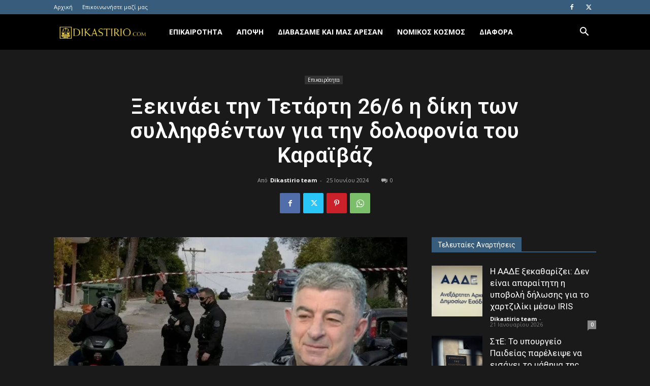

--- FILE ---
content_type: text/html; charset=UTF-8
request_url: https://dikastirio.com/xekinaei-tin-tetarti-26-6-i-diki-ton-syllifthenton-gia-tin-dolofonia-tou-karaivaz/
body_size: 30680
content:
<!doctype html >
<!--[if IE 8]>    <html class="ie8" lang="en"> <![endif]-->
<!--[if IE 9]>    <html class="ie9" lang="en"> <![endif]-->
<!--[if gt IE 8]><!--> <html lang="el" itemscope itemtype="https://schema.org/BlogPosting"> <!--<![endif]-->
<head>
    <title>Ξεκινάει την Τετάρτη 26/6 η δίκη των συλληφθέντων για την δολοφονία του Καραϊβάζ - Dikastirio.com</title>
<link data-rocket-preload as="style" href="https://fonts.googleapis.com/css?family=Open%20Sans%3A400%2C600%2C700%7CRoboto%3A400%2C600%2C700&#038;display=swap" rel="preload">
<link href="https://fonts.googleapis.com/css?family=Open%20Sans%3A400%2C600%2C700%7CRoboto%3A400%2C600%2C700&#038;display=swap" media="print" onload="this.media=&#039;all&#039;" rel="stylesheet">
<noscript data-wpr-hosted-gf-parameters=""><link rel="stylesheet" href="https://fonts.googleapis.com/css?family=Open%20Sans%3A400%2C600%2C700%7CRoboto%3A400%2C600%2C700&#038;display=swap"></noscript>
    <meta charset="UTF-8" />
    <meta name="viewport" content="width=device-width, initial-scale=1.0">
    <link rel="pingback" href="https://dikastirio.com/xmlrpc.php" />
    <meta name='robots' content='index, follow, max-image-preview:large, max-snippet:-1, max-video-preview:-1' />
	<style>img:is([sizes="auto" i], [sizes^="auto," i]) { contain-intrinsic-size: 3000px 1500px }</style>
	<link rel="icon" type="image/png" href="https://dikastirio.com/wp-content/uploads/2019/08/dikastririo_272x90.png">
	<!-- This site is optimized with the Yoast SEO plugin v26.2 - https://yoast.com/wordpress/plugins/seo/ -->
	<link rel="canonical" href="https://dikastirio.com/xekinaei-tin-tetarti-26-6-i-diki-ton-syllifthenton-gia-tin-dolofonia-tou-karaivaz/" />
	<meta name="twitter:card" content="summary_large_image" />
	<meta name="twitter:title" content="Ξεκινάει την Τετάρτη 26/6 η δίκη των συλληφθέντων για την δολοφονία του Καραϊβάζ - Dikastirio.com" />
	<meta name="twitter:description" content="Στο εδώλιο του κατηγορουμένου αναμένεται να καθίσουν την ερχόμενη Τετάρτη (26/6) τα δύο αδέλφια που έχουν προφυλακιστεί για συμμετοχή στην δολοφονία του Γιώργου Καραϊβάζ. Ο δημοσιογράφος είχε δολοφονηθεί το μεσημέρι της 9ης Απριλίου 2021, λίγα μέτρα μακριά από το σπίτι του, στον Άλιμο. Στο Μικτό Ορκωτό Δικαστήριο της Αθήνας είναι προγραμματισμένο να ξεκινήσει την ερχόμενη [&hellip;]" />
	<meta name="twitter:image" content="https://dikastirio.com/wp-content/uploads/2024/06/karaivaz-giorgos-2.webp" />
	<meta name="twitter:label1" content="Συντάχθηκε από" />
	<meta name="twitter:data1" content="Dikastirio team" />
	<meta name="twitter:label2" content="Εκτιμώμενος χρόνος ανάγνωσης" />
	<meta name="twitter:data2" content="1 λεπτό" />
	<script type="application/ld+json" class="yoast-schema-graph">{"@context":"https://schema.org","@graph":[{"@type":"WebPage","@id":"https://dikastirio.com/xekinaei-tin-tetarti-26-6-i-diki-ton-syllifthenton-gia-tin-dolofonia-tou-karaivaz/","url":"https://dikastirio.com/xekinaei-tin-tetarti-26-6-i-diki-ton-syllifthenton-gia-tin-dolofonia-tou-karaivaz/","name":"Ξεκινάει την Τετάρτη 26/6 η δίκη των συλληφθέντων για την δολοφονία του Καραϊβάζ - Dikastirio.com","isPartOf":{"@id":"https://dikastirio.com/#website"},"primaryImageOfPage":{"@id":"https://dikastirio.com/xekinaei-tin-tetarti-26-6-i-diki-ton-syllifthenton-gia-tin-dolofonia-tou-karaivaz/#primaryimage"},"image":{"@id":"https://dikastirio.com/xekinaei-tin-tetarti-26-6-i-diki-ton-syllifthenton-gia-tin-dolofonia-tou-karaivaz/#primaryimage"},"thumbnailUrl":"https://dikastirio.com/wp-content/uploads/2024/06/karaivaz-giorgos-2.webp","datePublished":"2024-06-25T15:10:44+00:00","author":{"@id":"https://dikastirio.com/#/schema/person/7eb49ced91e7ddffdfa7e6c492ae2cb0"},"breadcrumb":{"@id":"https://dikastirio.com/xekinaei-tin-tetarti-26-6-i-diki-ton-syllifthenton-gia-tin-dolofonia-tou-karaivaz/#breadcrumb"},"inLanguage":"el","potentialAction":[{"@type":"ReadAction","target":["https://dikastirio.com/xekinaei-tin-tetarti-26-6-i-diki-ton-syllifthenton-gia-tin-dolofonia-tou-karaivaz/"]}]},{"@type":"ImageObject","inLanguage":"el","@id":"https://dikastirio.com/xekinaei-tin-tetarti-26-6-i-diki-ton-syllifthenton-gia-tin-dolofonia-tou-karaivaz/#primaryimage","url":"https://dikastirio.com/wp-content/uploads/2024/06/karaivaz-giorgos-2.webp","contentUrl":"https://dikastirio.com/wp-content/uploads/2024/06/karaivaz-giorgos-2.webp","width":1200,"height":675},{"@type":"BreadcrumbList","@id":"https://dikastirio.com/xekinaei-tin-tetarti-26-6-i-diki-ton-syllifthenton-gia-tin-dolofonia-tou-karaivaz/#breadcrumb","itemListElement":[{"@type":"ListItem","position":1,"name":"Home","item":"https://dikastirio.com/"},{"@type":"ListItem","position":2,"name":"Ξεκινάει την Τετάρτη 26/6 η δίκη των συλληφθέντων για την δολοφονία του Καραϊβάζ"}]},{"@type":"WebSite","@id":"https://dikastirio.com/#website","url":"https://dikastirio.com/","name":"Dikastirio.com","description":"Δικαστικά θέματα","potentialAction":[{"@type":"SearchAction","target":{"@type":"EntryPoint","urlTemplate":"https://dikastirio.com/?s={search_term_string}"},"query-input":{"@type":"PropertyValueSpecification","valueRequired":true,"valueName":"search_term_string"}}],"inLanguage":"el"},{"@type":"Person","@id":"https://dikastirio.com/#/schema/person/7eb49ced91e7ddffdfa7e6c492ae2cb0","name":"Dikastirio team","image":{"@type":"ImageObject","inLanguage":"el","@id":"https://dikastirio.com/#/schema/person/image/","url":"https://secure.gravatar.com/avatar/f7c91e34d3b20449092e1c691915dbdb705b3e829fe78920f7ec87218321e73b?s=96&d=mm&r=g","contentUrl":"https://secure.gravatar.com/avatar/f7c91e34d3b20449092e1c691915dbdb705b3e829fe78920f7ec87218321e73b?s=96&d=mm&r=g","caption":"Dikastirio team"},"url":"https://dikastirio.com/author/eleni/"}]}</script>
	<!-- / Yoast SEO plugin. -->


<link rel='dns-prefetch' href='//fonts.googleapis.com' />

<link rel="alternate" type="application/rss+xml" title="Ροή RSS &raquo; Dikastirio.com" href="https://dikastirio.com/feed/" />
<script type="text/javascript">
/* <![CDATA[ */
window._wpemojiSettings = {"baseUrl":"https:\/\/s.w.org\/images\/core\/emoji\/16.0.1\/72x72\/","ext":".png","svgUrl":"https:\/\/s.w.org\/images\/core\/emoji\/16.0.1\/svg\/","svgExt":".svg","source":{"concatemoji":"https:\/\/dikastirio.com\/wp-includes\/js\/wp-emoji-release.min.js?ver=6.8.3"}};
/*! This file is auto-generated */
!function(s,n){var o,i,e;function c(e){try{var t={supportTests:e,timestamp:(new Date).valueOf()};sessionStorage.setItem(o,JSON.stringify(t))}catch(e){}}function p(e,t,n){e.clearRect(0,0,e.canvas.width,e.canvas.height),e.fillText(t,0,0);var t=new Uint32Array(e.getImageData(0,0,e.canvas.width,e.canvas.height).data),a=(e.clearRect(0,0,e.canvas.width,e.canvas.height),e.fillText(n,0,0),new Uint32Array(e.getImageData(0,0,e.canvas.width,e.canvas.height).data));return t.every(function(e,t){return e===a[t]})}function u(e,t){e.clearRect(0,0,e.canvas.width,e.canvas.height),e.fillText(t,0,0);for(var n=e.getImageData(16,16,1,1),a=0;a<n.data.length;a++)if(0!==n.data[a])return!1;return!0}function f(e,t,n,a){switch(t){case"flag":return n(e,"\ud83c\udff3\ufe0f\u200d\u26a7\ufe0f","\ud83c\udff3\ufe0f\u200b\u26a7\ufe0f")?!1:!n(e,"\ud83c\udde8\ud83c\uddf6","\ud83c\udde8\u200b\ud83c\uddf6")&&!n(e,"\ud83c\udff4\udb40\udc67\udb40\udc62\udb40\udc65\udb40\udc6e\udb40\udc67\udb40\udc7f","\ud83c\udff4\u200b\udb40\udc67\u200b\udb40\udc62\u200b\udb40\udc65\u200b\udb40\udc6e\u200b\udb40\udc67\u200b\udb40\udc7f");case"emoji":return!a(e,"\ud83e\udedf")}return!1}function g(e,t,n,a){var r="undefined"!=typeof WorkerGlobalScope&&self instanceof WorkerGlobalScope?new OffscreenCanvas(300,150):s.createElement("canvas"),o=r.getContext("2d",{willReadFrequently:!0}),i=(o.textBaseline="top",o.font="600 32px Arial",{});return e.forEach(function(e){i[e]=t(o,e,n,a)}),i}function t(e){var t=s.createElement("script");t.src=e,t.defer=!0,s.head.appendChild(t)}"undefined"!=typeof Promise&&(o="wpEmojiSettingsSupports",i=["flag","emoji"],n.supports={everything:!0,everythingExceptFlag:!0},e=new Promise(function(e){s.addEventListener("DOMContentLoaded",e,{once:!0})}),new Promise(function(t){var n=function(){try{var e=JSON.parse(sessionStorage.getItem(o));if("object"==typeof e&&"number"==typeof e.timestamp&&(new Date).valueOf()<e.timestamp+604800&&"object"==typeof e.supportTests)return e.supportTests}catch(e){}return null}();if(!n){if("undefined"!=typeof Worker&&"undefined"!=typeof OffscreenCanvas&&"undefined"!=typeof URL&&URL.createObjectURL&&"undefined"!=typeof Blob)try{var e="postMessage("+g.toString()+"("+[JSON.stringify(i),f.toString(),p.toString(),u.toString()].join(",")+"));",a=new Blob([e],{type:"text/javascript"}),r=new Worker(URL.createObjectURL(a),{name:"wpTestEmojiSupports"});return void(r.onmessage=function(e){c(n=e.data),r.terminate(),t(n)})}catch(e){}c(n=g(i,f,p,u))}t(n)}).then(function(e){for(var t in e)n.supports[t]=e[t],n.supports.everything=n.supports.everything&&n.supports[t],"flag"!==t&&(n.supports.everythingExceptFlag=n.supports.everythingExceptFlag&&n.supports[t]);n.supports.everythingExceptFlag=n.supports.everythingExceptFlag&&!n.supports.flag,n.DOMReady=!1,n.readyCallback=function(){n.DOMReady=!0}}).then(function(){return e}).then(function(){var e;n.supports.everything||(n.readyCallback(),(e=n.source||{}).concatemoji?t(e.concatemoji):e.wpemoji&&e.twemoji&&(t(e.twemoji),t(e.wpemoji)))}))}((window,document),window._wpemojiSettings);
/* ]]> */
</script>
<style id='wp-emoji-styles-inline-css' type='text/css'>

	img.wp-smiley, img.emoji {
		display: inline !important;
		border: none !important;
		box-shadow: none !important;
		height: 1em !important;
		width: 1em !important;
		margin: 0 0.07em !important;
		vertical-align: -0.1em !important;
		background: none !important;
		padding: 0 !important;
	}
</style>
<link rel='stylesheet' id='wp-block-library-css' href='https://dikastirio.com/wp-includes/css/dist/block-library/style.min.css?ver=6.8.3' type='text/css' media='all' />
<style id='classic-theme-styles-inline-css' type='text/css'>
/*! This file is auto-generated */
.wp-block-button__link{color:#fff;background-color:#32373c;border-radius:9999px;box-shadow:none;text-decoration:none;padding:calc(.667em + 2px) calc(1.333em + 2px);font-size:1.125em}.wp-block-file__button{background:#32373c;color:#fff;text-decoration:none}
</style>
<style id='global-styles-inline-css' type='text/css'>
:root{--wp--preset--aspect-ratio--square: 1;--wp--preset--aspect-ratio--4-3: 4/3;--wp--preset--aspect-ratio--3-4: 3/4;--wp--preset--aspect-ratio--3-2: 3/2;--wp--preset--aspect-ratio--2-3: 2/3;--wp--preset--aspect-ratio--16-9: 16/9;--wp--preset--aspect-ratio--9-16: 9/16;--wp--preset--color--black: #000000;--wp--preset--color--cyan-bluish-gray: #abb8c3;--wp--preset--color--white: #ffffff;--wp--preset--color--pale-pink: #f78da7;--wp--preset--color--vivid-red: #cf2e2e;--wp--preset--color--luminous-vivid-orange: #ff6900;--wp--preset--color--luminous-vivid-amber: #fcb900;--wp--preset--color--light-green-cyan: #7bdcb5;--wp--preset--color--vivid-green-cyan: #00d084;--wp--preset--color--pale-cyan-blue: #8ed1fc;--wp--preset--color--vivid-cyan-blue: #0693e3;--wp--preset--color--vivid-purple: #9b51e0;--wp--preset--gradient--vivid-cyan-blue-to-vivid-purple: linear-gradient(135deg,rgba(6,147,227,1) 0%,rgb(155,81,224) 100%);--wp--preset--gradient--light-green-cyan-to-vivid-green-cyan: linear-gradient(135deg,rgb(122,220,180) 0%,rgb(0,208,130) 100%);--wp--preset--gradient--luminous-vivid-amber-to-luminous-vivid-orange: linear-gradient(135deg,rgba(252,185,0,1) 0%,rgba(255,105,0,1) 100%);--wp--preset--gradient--luminous-vivid-orange-to-vivid-red: linear-gradient(135deg,rgba(255,105,0,1) 0%,rgb(207,46,46) 100%);--wp--preset--gradient--very-light-gray-to-cyan-bluish-gray: linear-gradient(135deg,rgb(238,238,238) 0%,rgb(169,184,195) 100%);--wp--preset--gradient--cool-to-warm-spectrum: linear-gradient(135deg,rgb(74,234,220) 0%,rgb(151,120,209) 20%,rgb(207,42,186) 40%,rgb(238,44,130) 60%,rgb(251,105,98) 80%,rgb(254,248,76) 100%);--wp--preset--gradient--blush-light-purple: linear-gradient(135deg,rgb(255,206,236) 0%,rgb(152,150,240) 100%);--wp--preset--gradient--blush-bordeaux: linear-gradient(135deg,rgb(254,205,165) 0%,rgb(254,45,45) 50%,rgb(107,0,62) 100%);--wp--preset--gradient--luminous-dusk: linear-gradient(135deg,rgb(255,203,112) 0%,rgb(199,81,192) 50%,rgb(65,88,208) 100%);--wp--preset--gradient--pale-ocean: linear-gradient(135deg,rgb(255,245,203) 0%,rgb(182,227,212) 50%,rgb(51,167,181) 100%);--wp--preset--gradient--electric-grass: linear-gradient(135deg,rgb(202,248,128) 0%,rgb(113,206,126) 100%);--wp--preset--gradient--midnight: linear-gradient(135deg,rgb(2,3,129) 0%,rgb(40,116,252) 100%);--wp--preset--font-size--small: 11px;--wp--preset--font-size--medium: 20px;--wp--preset--font-size--large: 32px;--wp--preset--font-size--x-large: 42px;--wp--preset--font-size--regular: 15px;--wp--preset--font-size--larger: 50px;--wp--preset--spacing--20: 0.44rem;--wp--preset--spacing--30: 0.67rem;--wp--preset--spacing--40: 1rem;--wp--preset--spacing--50: 1.5rem;--wp--preset--spacing--60: 2.25rem;--wp--preset--spacing--70: 3.38rem;--wp--preset--spacing--80: 5.06rem;--wp--preset--shadow--natural: 6px 6px 9px rgba(0, 0, 0, 0.2);--wp--preset--shadow--deep: 12px 12px 50px rgba(0, 0, 0, 0.4);--wp--preset--shadow--sharp: 6px 6px 0px rgba(0, 0, 0, 0.2);--wp--preset--shadow--outlined: 6px 6px 0px -3px rgba(255, 255, 255, 1), 6px 6px rgba(0, 0, 0, 1);--wp--preset--shadow--crisp: 6px 6px 0px rgba(0, 0, 0, 1);}:where(.is-layout-flex){gap: 0.5em;}:where(.is-layout-grid){gap: 0.5em;}body .is-layout-flex{display: flex;}.is-layout-flex{flex-wrap: wrap;align-items: center;}.is-layout-flex > :is(*, div){margin: 0;}body .is-layout-grid{display: grid;}.is-layout-grid > :is(*, div){margin: 0;}:where(.wp-block-columns.is-layout-flex){gap: 2em;}:where(.wp-block-columns.is-layout-grid){gap: 2em;}:where(.wp-block-post-template.is-layout-flex){gap: 1.25em;}:where(.wp-block-post-template.is-layout-grid){gap: 1.25em;}.has-black-color{color: var(--wp--preset--color--black) !important;}.has-cyan-bluish-gray-color{color: var(--wp--preset--color--cyan-bluish-gray) !important;}.has-white-color{color: var(--wp--preset--color--white) !important;}.has-pale-pink-color{color: var(--wp--preset--color--pale-pink) !important;}.has-vivid-red-color{color: var(--wp--preset--color--vivid-red) !important;}.has-luminous-vivid-orange-color{color: var(--wp--preset--color--luminous-vivid-orange) !important;}.has-luminous-vivid-amber-color{color: var(--wp--preset--color--luminous-vivid-amber) !important;}.has-light-green-cyan-color{color: var(--wp--preset--color--light-green-cyan) !important;}.has-vivid-green-cyan-color{color: var(--wp--preset--color--vivid-green-cyan) !important;}.has-pale-cyan-blue-color{color: var(--wp--preset--color--pale-cyan-blue) !important;}.has-vivid-cyan-blue-color{color: var(--wp--preset--color--vivid-cyan-blue) !important;}.has-vivid-purple-color{color: var(--wp--preset--color--vivid-purple) !important;}.has-black-background-color{background-color: var(--wp--preset--color--black) !important;}.has-cyan-bluish-gray-background-color{background-color: var(--wp--preset--color--cyan-bluish-gray) !important;}.has-white-background-color{background-color: var(--wp--preset--color--white) !important;}.has-pale-pink-background-color{background-color: var(--wp--preset--color--pale-pink) !important;}.has-vivid-red-background-color{background-color: var(--wp--preset--color--vivid-red) !important;}.has-luminous-vivid-orange-background-color{background-color: var(--wp--preset--color--luminous-vivid-orange) !important;}.has-luminous-vivid-amber-background-color{background-color: var(--wp--preset--color--luminous-vivid-amber) !important;}.has-light-green-cyan-background-color{background-color: var(--wp--preset--color--light-green-cyan) !important;}.has-vivid-green-cyan-background-color{background-color: var(--wp--preset--color--vivid-green-cyan) !important;}.has-pale-cyan-blue-background-color{background-color: var(--wp--preset--color--pale-cyan-blue) !important;}.has-vivid-cyan-blue-background-color{background-color: var(--wp--preset--color--vivid-cyan-blue) !important;}.has-vivid-purple-background-color{background-color: var(--wp--preset--color--vivid-purple) !important;}.has-black-border-color{border-color: var(--wp--preset--color--black) !important;}.has-cyan-bluish-gray-border-color{border-color: var(--wp--preset--color--cyan-bluish-gray) !important;}.has-white-border-color{border-color: var(--wp--preset--color--white) !important;}.has-pale-pink-border-color{border-color: var(--wp--preset--color--pale-pink) !important;}.has-vivid-red-border-color{border-color: var(--wp--preset--color--vivid-red) !important;}.has-luminous-vivid-orange-border-color{border-color: var(--wp--preset--color--luminous-vivid-orange) !important;}.has-luminous-vivid-amber-border-color{border-color: var(--wp--preset--color--luminous-vivid-amber) !important;}.has-light-green-cyan-border-color{border-color: var(--wp--preset--color--light-green-cyan) !important;}.has-vivid-green-cyan-border-color{border-color: var(--wp--preset--color--vivid-green-cyan) !important;}.has-pale-cyan-blue-border-color{border-color: var(--wp--preset--color--pale-cyan-blue) !important;}.has-vivid-cyan-blue-border-color{border-color: var(--wp--preset--color--vivid-cyan-blue) !important;}.has-vivid-purple-border-color{border-color: var(--wp--preset--color--vivid-purple) !important;}.has-vivid-cyan-blue-to-vivid-purple-gradient-background{background: var(--wp--preset--gradient--vivid-cyan-blue-to-vivid-purple) !important;}.has-light-green-cyan-to-vivid-green-cyan-gradient-background{background: var(--wp--preset--gradient--light-green-cyan-to-vivid-green-cyan) !important;}.has-luminous-vivid-amber-to-luminous-vivid-orange-gradient-background{background: var(--wp--preset--gradient--luminous-vivid-amber-to-luminous-vivid-orange) !important;}.has-luminous-vivid-orange-to-vivid-red-gradient-background{background: var(--wp--preset--gradient--luminous-vivid-orange-to-vivid-red) !important;}.has-very-light-gray-to-cyan-bluish-gray-gradient-background{background: var(--wp--preset--gradient--very-light-gray-to-cyan-bluish-gray) !important;}.has-cool-to-warm-spectrum-gradient-background{background: var(--wp--preset--gradient--cool-to-warm-spectrum) !important;}.has-blush-light-purple-gradient-background{background: var(--wp--preset--gradient--blush-light-purple) !important;}.has-blush-bordeaux-gradient-background{background: var(--wp--preset--gradient--blush-bordeaux) !important;}.has-luminous-dusk-gradient-background{background: var(--wp--preset--gradient--luminous-dusk) !important;}.has-pale-ocean-gradient-background{background: var(--wp--preset--gradient--pale-ocean) !important;}.has-electric-grass-gradient-background{background: var(--wp--preset--gradient--electric-grass) !important;}.has-midnight-gradient-background{background: var(--wp--preset--gradient--midnight) !important;}.has-small-font-size{font-size: var(--wp--preset--font-size--small) !important;}.has-medium-font-size{font-size: var(--wp--preset--font-size--medium) !important;}.has-large-font-size{font-size: var(--wp--preset--font-size--large) !important;}.has-x-large-font-size{font-size: var(--wp--preset--font-size--x-large) !important;}
:where(.wp-block-post-template.is-layout-flex){gap: 1.25em;}:where(.wp-block-post-template.is-layout-grid){gap: 1.25em;}
:where(.wp-block-columns.is-layout-flex){gap: 2em;}:where(.wp-block-columns.is-layout-grid){gap: 2em;}
:root :where(.wp-block-pullquote){font-size: 1.5em;line-height: 1.6;}
</style>
<link rel='stylesheet' id='td-plugin-multi-purpose-css' href='https://dikastirio.com/wp-content/plugins/td-composer/td-multi-purpose/style.css?ver=492e3cf54bd42df3b24a3de8e2307cafx' type='text/css' media='all' />

<link rel='stylesheet' id='td-theme-css' href='https://dikastirio.com/wp-content/themes/Newspaper/style.css?ver=12.7.1' type='text/css' media='all' />
<style id='td-theme-inline-css' type='text/css'>@media (max-width:767px){.td-header-desktop-wrap{display:none}}@media (min-width:767px){.td-header-mobile-wrap{display:none}}</style>
<link rel='stylesheet' id='td-theme-child-css' href='https://dikastirio.com/wp-content/themes/hospital-child/style.css?ver=12.7.1c' type='text/css' media='all' />
<link rel='stylesheet' id='td-legacy-framework-front-style-css' href='https://dikastirio.com/wp-content/plugins/td-composer/legacy/Newspaper/assets/css/td_legacy_main.css?ver=492e3cf54bd42df3b24a3de8e2307cafx' type='text/css' media='all' />
<link rel='stylesheet' id='td-standard-pack-framework-front-style-css' href='https://dikastirio.com/wp-content/plugins/td-standard-pack/Newspaper/assets/css/td_standard_pack_main.css?ver=8ae1459a1d876d507918f73cef68310e' type='text/css' media='all' />
<link rel='stylesheet' id='td-theme-demo-style-css' href='https://dikastirio.com/wp-content/plugins/td-composer/legacy/Newspaper/includes/demos/black/demo_style.css?ver=12.7.1' type='text/css' media='all' />
<link rel='stylesheet' id='tdb_style_cloud_templates_front-css' href='https://dikastirio.com/wp-content/plugins/td-cloud-library/assets/css/tdb_main.css?ver=d578089f160957352b9b4ca6d880fd8f' type='text/css' media='all' />
<script type="text/javascript" src="https://dikastirio.com/wp-includes/js/jquery/jquery.min.js?ver=3.7.1" id="jquery-core-js"></script>
<script type="text/javascript" src="https://dikastirio.com/wp-includes/js/jquery/jquery-migrate.min.js?ver=3.4.1" id="jquery-migrate-js" data-rocket-defer defer></script>
<script type="text/javascript" id="jquery-remove-uppercase-accents-js-extra">
/* <![CDATA[ */
var rua = {"accents":[{"original":"\u0386\u0399","convert":"\u0391\u03aa"},{"original":"\u0386\u03a5","convert":"\u0391\u03ab"},{"original":"\u0388\u0399","convert":"\u0395\u03aa"},{"original":"\u038c\u0399","convert":"\u039f\u03aa"},{"original":"\u0388\u03a5","convert":"\u0395\u03ab"},{"original":"\u038c\u03a5","convert":"\u039f\u03ab"},{"original":"\u03ac\u03b9","convert":"\u03b1\u03ca"},{"original":"\u03ad\u03b9","convert":"\u03b5\u03ca"},{"original":"\u0386\u03c5","convert":"\u03b1\u03cb"},{"original":"\u03ac\u03c5","convert":"\u03b1\u03cb"},{"original":"\u03cc\u03b9","convert":"\u03bf\u03ca"},{"original":"\u0388\u03c5","convert":"\u03b5\u03cb"},{"original":"\u03ad\u03c5","convert":"\u03b5\u03cb"},{"original":"\u03cc\u03c5","convert":"\u03bf\u03cb"},{"original":"\u038c\u03c5","convert":"\u03bf\u03cb"},{"original":"\u0386","convert":"\u0391"},{"original":"\u03ac","convert":"\u03b1"},{"original":"\u0388","convert":"\u0395"},{"original":"\u03ad","convert":"\u03b5"},{"original":"\u0389","convert":"\u0397"},{"original":"\u03ae","convert":"\u03b7"},{"original":"\u038a","convert":"\u0399"},{"original":"\u03aa","convert":"\u0399"},{"original":"\u03af","convert":"\u03b9"},{"original":"\u0390","convert":"\u03ca"},{"original":"\u038c","convert":"\u039f"},{"original":"\u03cc","convert":"\u03bf"},{"original":"\u038e","convert":"\u03a5"},{"original":"\u03cd","convert":"\u03c5"},{"original":"\u03b0","convert":"\u03cb"},{"original":"\u038f","convert":"\u03a9"},{"original":"\u03ce","convert":"\u03c9"}],"selectors":"","selAction":""};
/* ]]> */
</script>
<script type="text/javascript" src="https://dikastirio.com/wp-content/plugins/remove-uppercase-accents/js/jquery.remove-uppercase-accents.js?ver=6.8.3" id="jquery-remove-uppercase-accents-js" data-rocket-defer defer></script>

<!-- OG: 3.3.8 -->
<meta property="og:image" content="https://dikastirio.com/wp-content/uploads/2024/06/karaivaz-giorgos-2.webp"><meta property="og:image:secure_url" content="https://dikastirio.com/wp-content/uploads/2024/06/karaivaz-giorgos-2.webp"><meta property="og:image:width" content="1200"><meta property="og:image:height" content="675"><meta property="og:image:alt" content="karaivaz-giorgos-2"><meta property="og:image:type" content="image/webp"><meta property="og:description" content="Στο εδώλιο του κατηγορουμένου αναμένεται να καθίσουν την ερχόμενη Τετάρτη (26/6) τα δύο αδέλφια που έχουν προφυλακιστεί για συμμετοχή στην δολοφονία του Γιώργου Καραϊβάζ. Ο δημοσιογράφος είχε δολοφονηθεί το μεσημέρι της 9ης Απριλίου 2021, λίγα μέτρα μακριά από το σπίτι του, στον Άλιμο. Στο Μικτό Ορκωτό Δικαστήριο της Αθήνας είναι προγραμματισμένο να ξεκινήσει την ερχόμενη..."><meta property="og:type" content="article"><meta property="og:locale" content="el"><meta property="og:site_name" content="Dikastirio.com"><meta property="og:title" content="Ξεκινάει την Τετάρτη 26/6 η δίκη των συλληφθέντων για την δολοφονία του Καραϊβάζ"><meta property="og:url" content="https://dikastirio.com/xekinaei-tin-tetarti-26-6-i-diki-ton-syllifthenton-gia-tin-dolofonia-tou-karaivaz/"><meta property="og:updated_time" content="2024-06-25T18:10:44+03:00">
<meta property="article:published_time" content="2024-06-25T15:10:44+00:00"><meta property="article:modified_time" content="2024-06-25T15:10:44+00:00"><meta property="article:section" content="Επικαιρότητα"><meta property="article:author:first_name" content="Ελένη"><meta property="article:author:last_name" content="Τσιάβο"><meta property="article:author:username" content="Dikastirio team">
<meta property="twitter:partner" content="ogwp"><meta property="twitter:card" content="summary_large_image"><meta property="twitter:image" content="https://dikastirio.com/wp-content/uploads/2024/06/karaivaz-giorgos-2.webp"><meta property="twitter:image:alt" content="karaivaz-giorgos-2"><meta property="twitter:title" content="Ξεκινάει την Τετάρτη 26/6 η δίκη των συλληφθέντων για την δολοφονία του Καραϊβάζ"><meta property="twitter:description" content="Στο εδώλιο του κατηγορουμένου αναμένεται να καθίσουν την ερχόμενη Τετάρτη (26/6) τα δύο αδέλφια που έχουν προφυλακιστεί για συμμετοχή στην δολοφονία του Γιώργου Καραϊβάζ. Ο δημοσιογράφος είχε..."><meta property="twitter:url" content="https://dikastirio.com/xekinaei-tin-tetarti-26-6-i-diki-ton-syllifthenton-gia-tin-dolofonia-tou-karaivaz/"><meta property="twitter:label1" content="Reading time"><meta property="twitter:data1" content="Less than a minute">
<meta itemprop="image" content="https://dikastirio.com/wp-content/uploads/2024/06/karaivaz-giorgos-2.webp"><meta itemprop="name" content="Ξεκινάει την Τετάρτη 26/6 η δίκη των συλληφθέντων για την δολοφονία του Καραϊβάζ"><meta itemprop="description" content="Στο εδώλιο του κατηγορουμένου αναμένεται να καθίσουν την ερχόμενη Τετάρτη (26/6) τα δύο αδέλφια που έχουν προφυλακιστεί για συμμετοχή στην δολοφονία του Γιώργου Καραϊβάζ. Ο δημοσιογράφος είχε δολοφονηθεί το μεσημέρι της 9ης Απριλίου 2021, λίγα μέτρα μακριά από το σπίτι του, στον Άλιμο. Στο Μικτό Ορκωτό Δικαστήριο της Αθήνας είναι προγραμματισμένο να ξεκινήσει την ερχόμενη..."><meta itemprop="datePublished" content="2024-06-25"><meta itemprop="dateModified" content="2024-06-25T15:10:44+00:00">
<meta property="profile:first_name" content="Ελένη"><meta property="profile:last_name" content="Τσιάβο"><meta property="profile:username" content="Dikastirio team">
<!-- /OG -->

<link rel="https://api.w.org/" href="https://dikastirio.com/wp-json/" /><link rel="alternate" title="JSON" type="application/json" href="https://dikastirio.com/wp-json/wp/v2/posts/15515" /><link rel="EditURI" type="application/rsd+xml" title="RSD" href="https://dikastirio.com/xmlrpc.php?rsd" />
<meta name="generator" content="WordPress 6.8.3" />
<link rel='shortlink' href='https://dikastirio.com/?p=15515' />
<link rel="alternate" title="oEmbed (JSON)" type="application/json+oembed" href="https://dikastirio.com/wp-json/oembed/1.0/embed?url=https%3A%2F%2Fdikastirio.com%2Fxekinaei-tin-tetarti-26-6-i-diki-ton-syllifthenton-gia-tin-dolofonia-tou-karaivaz%2F" />
<link rel="alternate" title="oEmbed (XML)" type="text/xml+oembed" href="https://dikastirio.com/wp-json/oembed/1.0/embed?url=https%3A%2F%2Fdikastirio.com%2Fxekinaei-tin-tetarti-26-6-i-diki-ton-syllifthenton-gia-tin-dolofonia-tou-karaivaz%2F&#038;format=xml" />
    <script>
        window.tdb_global_vars = {"wpRestUrl":"https:\/\/dikastirio.com\/wp-json\/","permalinkStructure":"\/%postname%\/"};
        window.tdb_p_autoload_vars = {"isAjax":false,"isAdminBarShowing":false,"autoloadStatus":"off","origPostEditUrl":null};
    </script>
    
    <style id="tdb-global-colors">:root{--accent-color:#fff}</style>

    
	
<!-- JS generated by theme -->

<script type="text/javascript" id="td-generated-header-js">
    
    

	    var tdBlocksArray = []; //here we store all the items for the current page

	    // td_block class - each ajax block uses a object of this class for requests
	    function tdBlock() {
		    this.id = '';
		    this.block_type = 1; //block type id (1-234 etc)
		    this.atts = '';
		    this.td_column_number = '';
		    this.td_current_page = 1; //
		    this.post_count = 0; //from wp
		    this.found_posts = 0; //from wp
		    this.max_num_pages = 0; //from wp
		    this.td_filter_value = ''; //current live filter value
		    this.is_ajax_running = false;
		    this.td_user_action = ''; // load more or infinite loader (used by the animation)
		    this.header_color = '';
		    this.ajax_pagination_infinite_stop = ''; //show load more at page x
	    }

        // td_js_generator - mini detector
        ( function () {
            var htmlTag = document.getElementsByTagName("html")[0];

	        if ( navigator.userAgent.indexOf("MSIE 10.0") > -1 ) {
                htmlTag.className += ' ie10';
            }

            if ( !!navigator.userAgent.match(/Trident.*rv\:11\./) ) {
                htmlTag.className += ' ie11';
            }

	        if ( navigator.userAgent.indexOf("Edge") > -1 ) {
                htmlTag.className += ' ieEdge';
            }

            if ( /(iPad|iPhone|iPod)/g.test(navigator.userAgent) ) {
                htmlTag.className += ' td-md-is-ios';
            }

            var user_agent = navigator.userAgent.toLowerCase();
            if ( user_agent.indexOf("android") > -1 ) {
                htmlTag.className += ' td-md-is-android';
            }

            if ( -1 !== navigator.userAgent.indexOf('Mac OS X')  ) {
                htmlTag.className += ' td-md-is-os-x';
            }

            if ( /chrom(e|ium)/.test(navigator.userAgent.toLowerCase()) ) {
               htmlTag.className += ' td-md-is-chrome';
            }

            if ( -1 !== navigator.userAgent.indexOf('Firefox') ) {
                htmlTag.className += ' td-md-is-firefox';
            }

            if ( -1 !== navigator.userAgent.indexOf('Safari') && -1 === navigator.userAgent.indexOf('Chrome') ) {
                htmlTag.className += ' td-md-is-safari';
            }

            if( -1 !== navigator.userAgent.indexOf('IEMobile') ){
                htmlTag.className += ' td-md-is-iemobile';
            }

        })();

        var tdLocalCache = {};

        ( function () {
            "use strict";

            tdLocalCache = {
                data: {},
                remove: function (resource_id) {
                    delete tdLocalCache.data[resource_id];
                },
                exist: function (resource_id) {
                    return tdLocalCache.data.hasOwnProperty(resource_id) && tdLocalCache.data[resource_id] !== null;
                },
                get: function (resource_id) {
                    return tdLocalCache.data[resource_id];
                },
                set: function (resource_id, cachedData) {
                    tdLocalCache.remove(resource_id);
                    tdLocalCache.data[resource_id] = cachedData;
                }
            };
        })();

    
    
var td_viewport_interval_list=[{"limitBottom":767,"sidebarWidth":228},{"limitBottom":1018,"sidebarWidth":300},{"limitBottom":1140,"sidebarWidth":324}];
var tdc_is_installed="yes";
var tdc_domain_active=false;
var td_ajax_url="https:\/\/dikastirio.com\/wp-admin\/admin-ajax.php?td_theme_name=Newspaper&v=12.7.1";
var td_get_template_directory_uri="https:\/\/dikastirio.com\/wp-content\/plugins\/td-composer\/legacy\/common";
var tds_snap_menu="smart_snap_always";
var tds_logo_on_sticky="show_header_logo";
var tds_header_style="5";
var td_please_wait="\u03a0\u03b1\u03c1\u03b1\u03ba\u03b1\u03bb\u03bf\u03cd\u03bc\u03b5 \u03c0\u03b5\u03c1\u03b9\u03bc\u03ad\u03bd\u03b5\u03c4\u03b5...";
var td_email_user_pass_incorrect="\u03a7\u03c1\u03ae\u03c3\u03c4\u03b7\u03c2 \u03ae \u03ba\u03c9\u03b4\u03b9\u03ba\u03cc\u03c2 \u03bb\u03b1\u03bd\u03b8\u03b1\u03c3\u03bc\u03ad\u03bd\u03bf\u03c2!";
var td_email_user_incorrect="Email \u03ae \u03cc\u03bd\u03bf\u03bc\u03b1 \u03c7\u03c1\u03ae\u03c3\u03c4\u03b7 \u03bb\u03b1\u03bd\u03b8\u03b1\u03c3\u03bc\u03ad\u03bd\u03bf!";
var td_email_incorrect="Email \u03bb\u03b1\u03bd\u03b8\u03b1\u03c3\u03bc\u03ad\u03bd\u03bf!";
var td_user_incorrect="Username incorrect!";
var td_email_user_empty="Email or username empty!";
var td_pass_empty="Pass empty!";
var td_pass_pattern_incorrect="Invalid Pass Pattern!";
var td_retype_pass_incorrect="Retyped Pass incorrect!";
var tds_more_articles_on_post_enable="show";
var tds_more_articles_on_post_time_to_wait="";
var tds_more_articles_on_post_pages_distance_from_top=0;
var tds_captcha="";
var tds_theme_color_site_wide="#385c7b";
var tds_smart_sidebar="";
var tdThemeName="Newspaper";
var tdThemeNameWl="Newspaper";
var td_magnific_popup_translation_tPrev="\u03a0\u03c1\u03bf\u03b7\u03b3\u03bf\u03cd\u03bc\u03b5\u03bd\u03bf (\u039a\u03bf\u03c5\u03bc\u03c0\u03af \u03b1\u03c1\u03b9\u03c3\u03c4\u03b5\u03c1\u03bf\u03cd \u03b2\u03ad\u03bb\u03bf\u03c5\u03c2)";
var td_magnific_popup_translation_tNext="\u0395\u03c0\u03cc\u03bc\u03b5\u03bd\u03bf (\u039a\u03bf\u03c5\u03bc\u03c0\u03af \u03b4\u03b5\u03be\u03b9\u03bf\u03cd \u03b2\u03ad\u03bb\u03bf\u03c5\u03c2)";
var td_magnific_popup_translation_tCounter="%curr% \u03b1\u03c0\u03cc %total%";
var td_magnific_popup_translation_ajax_tError="\u03a4\u03bf \u03c0\u03b5\u03c1\u03b9\u03b5\u03c7\u03cc\u03bc\u03b5\u03bd\u03bf \u03b1\u03c0\u03cc %url% \u03b4\u03b5\u03bd \u03ae\u03c4\u03b1\u03bd \u03b4\u03c5\u03bd\u03b1\u03c4\u03cc \u03bd\u03b1 \u03c6\u03bf\u03c1\u03c4\u03c9\u03b8\u03b5\u03af.";
var td_magnific_popup_translation_image_tError="\u0397 \u03b5\u03b9\u03ba\u03cc\u03bd\u03b1 #%curr% \u03b4\u03b5\u03bd \u03ae\u03c4\u03b1\u03bd \u03b4\u03c5\u03bd\u03b1\u03c4\u03cc \u03bd\u03b1 \u03c6\u03bf\u03c1\u03c4\u03c9\u03b8\u03b5\u03af.";
var tdBlockNonce="36e0371e06";
var tdMobileMenu="enabled";
var tdMobileSearch="enabled";
var tdDateNamesI18n={"month_names":["\u0399\u03b1\u03bd\u03bf\u03c5\u03ac\u03c1\u03b9\u03bf\u03c2","\u03a6\u03b5\u03b2\u03c1\u03bf\u03c5\u03ac\u03c1\u03b9\u03bf\u03c2","\u039c\u03ac\u03c1\u03c4\u03b9\u03bf\u03c2","\u0391\u03c0\u03c1\u03af\u03bb\u03b9\u03bf\u03c2","\u039c\u03ac\u03b9\u03bf\u03c2","\u0399\u03bf\u03cd\u03bd\u03b9\u03bf\u03c2","\u0399\u03bf\u03cd\u03bb\u03b9\u03bf\u03c2","\u0391\u03cd\u03b3\u03bf\u03c5\u03c3\u03c4\u03bf\u03c2","\u03a3\u03b5\u03c0\u03c4\u03ad\u03bc\u03b2\u03c1\u03b9\u03bf\u03c2","\u039f\u03ba\u03c4\u03ce\u03b2\u03c1\u03b9\u03bf\u03c2","\u039d\u03bf\u03ad\u03bc\u03b2\u03c1\u03b9\u03bf\u03c2","\u0394\u03b5\u03ba\u03ad\u03bc\u03b2\u03c1\u03b9\u03bf\u03c2"],"month_names_short":["\u0399\u03b1\u03bd","\u03a6\u03b5\u03b2","\u039c\u03b1\u03c1","\u0391\u03c0\u03c1","\u039c\u03ac\u03b9","\u0399\u03bf\u03cd\u03bd","\u0399\u03bf\u03cd\u03bb","\u0391\u03c5\u03b3","\u03a3\u03b5\u03c0","\u039f\u03ba\u03c4","\u039d\u03bf\u03ad","\u0394\u03b5\u03ba"],"day_names":["\u039a\u03c5\u03c1\u03b9\u03b1\u03ba\u03ae","\u0394\u03b5\u03c5\u03c4\u03ad\u03c1\u03b1","\u03a4\u03c1\u03af\u03c4\u03b7","\u03a4\u03b5\u03c4\u03ac\u03c1\u03c4\u03b7","\u03a0\u03ad\u03bc\u03c0\u03c4\u03b7","\u03a0\u03b1\u03c1\u03b1\u03c3\u03ba\u03b5\u03c5\u03ae","\u03a3\u03ac\u03b2\u03b2\u03b1\u03c4\u03bf"],"day_names_short":["\u039a\u03c5","\u0394\u03b5","\u03a4\u03c1","\u03a4\u03b5","\u03a0\u03b5","\u03a0\u03b1","\u03a3\u03b1"]};
var tdb_modal_confirm="\u03b1\u03c0\u03bf\u03b8\u03b7\u03ba\u03b5\u03cd\u03c3\u03b5\u03c4\u03b5";
var tdb_modal_cancel="\u039c\u03b1\u03c4\u03b1\u03af\u03c9\u03c3\u03b7";
var tdb_modal_confirm_alt="\u039d\u03b1\u03af";
var tdb_modal_cancel_alt="\u03cc\u03c7\u03b9";
var td_deploy_mode="deploy";
var td_ad_background_click_link="";
var td_ad_background_click_target="";
</script>


<!-- Header style compiled by theme -->

<style>.td-page-content .widgettitle{color:#fff}ul.sf-menu>.menu-item>a{line-height:70px}.white-popup-block:before{background-image:url('https://dikastirio.com/wp-content/uploads/2019/08/1.jpg')}:root{--td_excl_label:'ΑΠΟΚΛΕΙΣΤΙΚΌΣ';--td_theme_color:#385c7b;--td_slider_text:rgba(56,92,123,0.7);--td_header_color:#385c7b;--td_mobile_menu_color:#020202;--td_mobile_gradient_one_mob:rgba(22,32,41,0.8);--td_mobile_gradient_two_mob:rgba(56,92,123,0.8);--td_page_title_color:#ffffff;--td_page_content_color:#cccccc;--td_page_h_color:#ffffff;--td_login_gradient_one:rgba(22,32,41,0.8);--td_login_gradient_two:rgba(56,92,123,0.8)}.td-header-style-12 .td-header-menu-wrap-full,.td-header-style-12 .td-affix,.td-grid-style-1.td-hover-1 .td-big-grid-post:hover .td-post-category,.td-grid-style-5.td-hover-1 .td-big-grid-post:hover .td-post-category,.td_category_template_3 .td-current-sub-category,.td_category_template_8 .td-category-header .td-category a.td-current-sub-category,.td_category_template_4 .td-category-siblings .td-category a:hover,.td_block_big_grid_9.td-grid-style-1 .td-post-category,.td_block_big_grid_9.td-grid-style-5 .td-post-category,.td-grid-style-6.td-hover-1 .td-module-thumb:after,.tdm-menu-active-style5 .td-header-menu-wrap .sf-menu>.current-menu-item>a,.tdm-menu-active-style5 .td-header-menu-wrap .sf-menu>.current-menu-ancestor>a,.tdm-menu-active-style5 .td-header-menu-wrap .sf-menu>.current-category-ancestor>a,.tdm-menu-active-style5 .td-header-menu-wrap .sf-menu>li>a:hover,.tdm-menu-active-style5 .td-header-menu-wrap .sf-menu>.sfHover>a{background-color:#385c7b}.td_mega_menu_sub_cats .cur-sub-cat,.td-mega-span h3 a:hover,.td_mod_mega_menu:hover .entry-title a,.header-search-wrap .result-msg a:hover,.td-header-top-menu .td-drop-down-search .td_module_wrap:hover .entry-title a,.td-header-top-menu .td-icon-search:hover,.td-header-wrap .result-msg a:hover,.top-header-menu li a:hover,.top-header-menu .current-menu-item>a,.top-header-menu .current-menu-ancestor>a,.top-header-menu .current-category-ancestor>a,.td-social-icon-wrap>a:hover,.td-header-sp-top-widget .td-social-icon-wrap a:hover,.td_mod_related_posts:hover h3>a,.td-post-template-11 .td-related-title .td-related-left:hover,.td-post-template-11 .td-related-title .td-related-right:hover,.td-post-template-11 .td-related-title .td-cur-simple-item,.td-post-template-11 .td_block_related_posts .td-next-prev-wrap a:hover,.td-category-header .td-pulldown-category-filter-link:hover,.td-category-siblings .td-subcat-dropdown a:hover,.td-category-siblings .td-subcat-dropdown a.td-current-sub-category,.footer-text-wrap .footer-email-wrap a,.footer-social-wrap a:hover,.td_module_17 .td-read-more a:hover,.td_module_18 .td-read-more a:hover,.td_module_19 .td-post-author-name a:hover,.td-pulldown-syle-2 .td-subcat-dropdown:hover .td-subcat-more span,.td-pulldown-syle-2 .td-subcat-dropdown:hover .td-subcat-more i,.td-pulldown-syle-3 .td-subcat-dropdown:hover .td-subcat-more span,.td-pulldown-syle-3 .td-subcat-dropdown:hover .td-subcat-more i,.tdm-menu-active-style3 .tdm-header.td-header-wrap .sf-menu>.current-category-ancestor>a,.tdm-menu-active-style3 .tdm-header.td-header-wrap .sf-menu>.current-menu-ancestor>a,.tdm-menu-active-style3 .tdm-header.td-header-wrap .sf-menu>.current-menu-item>a,.tdm-menu-active-style3 .tdm-header.td-header-wrap .sf-menu>.sfHover>a,.tdm-menu-active-style3 .tdm-header.td-header-wrap .sf-menu>li>a:hover{color:#385c7b}.td-mega-menu-page .wpb_content_element ul li a:hover,.td-theme-wrap .td-aj-search-results .td_module_wrap:hover .entry-title a,.td-theme-wrap .header-search-wrap .result-msg a:hover{color:#385c7b!important}.td_category_template_8 .td-category-header .td-category a.td-current-sub-category,.td_category_template_4 .td-category-siblings .td-category a:hover,.tdm-menu-active-style4 .tdm-header .sf-menu>.current-menu-item>a,.tdm-menu-active-style4 .tdm-header .sf-menu>.current-menu-ancestor>a,.tdm-menu-active-style4 .tdm-header .sf-menu>.current-category-ancestor>a,.tdm-menu-active-style4 .tdm-header .sf-menu>li>a:hover,.tdm-menu-active-style4 .tdm-header .sf-menu>.sfHover>a{border-color:#385c7b}.td-header-wrap .td-header-top-menu-full,.td-header-wrap .top-header-menu .sub-menu,.tdm-header-style-1.td-header-wrap .td-header-top-menu-full,.tdm-header-style-1.td-header-wrap .top-header-menu .sub-menu,.tdm-header-style-2.td-header-wrap .td-header-top-menu-full,.tdm-header-style-2.td-header-wrap .top-header-menu .sub-menu,.tdm-header-style-3.td-header-wrap .td-header-top-menu-full,.tdm-header-style-3.td-header-wrap .top-header-menu .sub-menu{background-color:#385c7b}.td-header-style-8 .td-header-top-menu-full{background-color:transparent}.td-header-style-8 .td-header-top-menu-full .td-header-top-menu{background-color:#385c7b;padding-left:15px;padding-right:15px}.td-header-wrap .td-header-top-menu-full .td-header-top-menu,.td-header-wrap .td-header-top-menu-full{border-bottom:none}.td-header-top-menu,.td-header-top-menu a,.td-header-wrap .td-header-top-menu-full .td-header-top-menu,.td-header-wrap .td-header-top-menu-full a,.td-header-style-8 .td-header-top-menu,.td-header-style-8 .td-header-top-menu a,.td-header-top-menu .td-drop-down-search .entry-title a{color:#ffffff}.top-header-menu .current-menu-item>a,.top-header-menu .current-menu-ancestor>a,.top-header-menu .current-category-ancestor>a,.top-header-menu li a:hover,.td-header-sp-top-widget .td-icon-search:hover{color:#ffffff}.td-header-wrap .td-header-sp-top-widget .td-icon-font,.td-header-style-7 .td-header-top-menu .td-social-icon-wrap .td-icon-font{color:#ffffff}.td-header-wrap .td-header-sp-top-widget i.td-icon-font:hover{color:#ffffff}.td-header-wrap .td-header-menu-wrap-full,.td-header-menu-wrap.td-affix,.td-header-style-3 .td-header-main-menu,.td-header-style-3 .td-affix .td-header-main-menu,.td-header-style-4 .td-header-main-menu,.td-header-style-4 .td-affix .td-header-main-menu,.td-header-style-8 .td-header-menu-wrap.td-affix,.td-header-style-8 .td-header-top-menu-full{background-color:#000000}.td-boxed-layout .td-header-style-3 .td-header-menu-wrap,.td-boxed-layout .td-header-style-4 .td-header-menu-wrap,.td-header-style-3 .td_stretch_content .td-header-menu-wrap,.td-header-style-4 .td_stretch_content .td-header-menu-wrap{background-color:#000000!important}@media (min-width:1019px){.td-header-style-1 .td-header-sp-recs,.td-header-style-1 .td-header-sp-logo{margin-bottom:28px}}@media (min-width:768px) and (max-width:1018px){.td-header-style-1 .td-header-sp-recs,.td-header-style-1 .td-header-sp-logo{margin-bottom:14px}}.td-header-style-7 .td-header-top-menu{border-bottom:none}.sf-menu>.current-menu-item>a:after,.sf-menu>.current-menu-ancestor>a:after,.sf-menu>.current-category-ancestor>a:after,.sf-menu>li:hover>a:after,.sf-menu>.sfHover>a:after,.td_block_mega_menu .td-next-prev-wrap a:hover,.td-mega-span .td-post-category:hover,.td-header-wrap .black-menu .sf-menu>li>a:hover,.td-header-wrap .black-menu .sf-menu>.current-menu-ancestor>a,.td-header-wrap .black-menu .sf-menu>.sfHover>a,.td-header-wrap .black-menu .sf-menu>.current-menu-item>a,.td-header-wrap .black-menu .sf-menu>.current-menu-ancestor>a,.td-header-wrap .black-menu .sf-menu>.current-category-ancestor>a,.tdm-menu-active-style5 .tdm-header .td-header-menu-wrap .sf-menu>.current-menu-item>a,.tdm-menu-active-style5 .tdm-header .td-header-menu-wrap .sf-menu>.current-menu-ancestor>a,.tdm-menu-active-style5 .tdm-header .td-header-menu-wrap .sf-menu>.current-category-ancestor>a,.tdm-menu-active-style5 .tdm-header .td-header-menu-wrap .sf-menu>li>a:hover,.tdm-menu-active-style5 .tdm-header .td-header-menu-wrap .sf-menu>.sfHover>a{background-color:#5987b0}.td_block_mega_menu .td-next-prev-wrap a:hover,.tdm-menu-active-style4 .tdm-header .sf-menu>.current-menu-item>a,.tdm-menu-active-style4 .tdm-header .sf-menu>.current-menu-ancestor>a,.tdm-menu-active-style4 .tdm-header .sf-menu>.current-category-ancestor>a,.tdm-menu-active-style4 .tdm-header .sf-menu>li>a:hover,.tdm-menu-active-style4 .tdm-header .sf-menu>.sfHover>a{border-color:#5987b0}.header-search-wrap .td-drop-down-search:before{border-color:transparent transparent #5987b0 transparent}.td_mega_menu_sub_cats .cur-sub-cat,.td_mod_mega_menu:hover .entry-title a,.td-theme-wrap .sf-menu ul .td-menu-item>a:hover,.td-theme-wrap .sf-menu ul .sfHover>a,.td-theme-wrap .sf-menu ul .current-menu-ancestor>a,.td-theme-wrap .sf-menu ul .current-category-ancestor>a,.td-theme-wrap .sf-menu ul .current-menu-item>a,.tdm-menu-active-style3 .tdm-header.td-header-wrap .sf-menu>.current-menu-item>a,.tdm-menu-active-style3 .tdm-header.td-header-wrap .sf-menu>.current-menu-ancestor>a,.tdm-menu-active-style3 .tdm-header.td-header-wrap .sf-menu>.current-category-ancestor>a,.tdm-menu-active-style3 .tdm-header.td-header-wrap .sf-menu>li>a:hover,.tdm-menu-active-style3 .tdm-header.td-header-wrap .sf-menu>.sfHover>a{color:#5987b0}.td-header-wrap .td-header-menu-wrap .sf-menu>li>a,.td-header-wrap .td-header-menu-social .td-social-icon-wrap a,.td-header-style-4 .td-header-menu-social .td-social-icon-wrap i,.td-header-style-5 .td-header-menu-social .td-social-icon-wrap i,.td-header-style-6 .td-header-menu-social .td-social-icon-wrap i,.td-header-style-12 .td-header-menu-social .td-social-icon-wrap i,.td-header-wrap .header-search-wrap #td-header-search-button .td-icon-search{color:#ffffff}.td-header-wrap .td-header-menu-social+.td-search-wrapper #td-header-search-button:before{background-color:#ffffff}ul.sf-menu>.td-menu-item>a,.td-theme-wrap .td-header-menu-social{line-height:70px}.td-banner-wrap-full,.td-header-style-11 .td-logo-wrap-full{background-color:#000000}.td-header-style-11 .td-logo-wrap-full{border-bottom:0}@media (min-width:1019px){.td-header-style-2 .td-header-sp-recs,.td-header-style-5 .td-a-rec-id-header>div,.td-header-style-5 .td-g-rec-id-header>.adsbygoogle,.td-header-style-6 .td-a-rec-id-header>div,.td-header-style-6 .td-g-rec-id-header>.adsbygoogle,.td-header-style-7 .td-a-rec-id-header>div,.td-header-style-7 .td-g-rec-id-header>.adsbygoogle,.td-header-style-8 .td-a-rec-id-header>div,.td-header-style-8 .td-g-rec-id-header>.adsbygoogle,.td-header-style-12 .td-a-rec-id-header>div,.td-header-style-12 .td-g-rec-id-header>.adsbygoogle{margin-bottom:24px!important}}@media (min-width:768px) and (max-width:1018px){.td-header-style-2 .td-header-sp-recs,.td-header-style-5 .td-a-rec-id-header>div,.td-header-style-5 .td-g-rec-id-header>.adsbygoogle,.td-header-style-6 .td-a-rec-id-header>div,.td-header-style-6 .td-g-rec-id-header>.adsbygoogle,.td-header-style-7 .td-a-rec-id-header>div,.td-header-style-7 .td-g-rec-id-header>.adsbygoogle,.td-header-style-8 .td-a-rec-id-header>div,.td-header-style-8 .td-g-rec-id-header>.adsbygoogle,.td-header-style-12 .td-a-rec-id-header>div,.td-header-style-12 .td-g-rec-id-header>.adsbygoogle{margin-bottom:14px!important}}.td-footer-wrapper,.td-footer-wrapper .td_block_template_7 .td-block-title>*,.td-footer-wrapper .td_block_template_17 .td-block-title,.td-footer-wrapper .td-block-title-wrap .td-wrapper-pulldown-filter{background-color:#000000}.td-sub-footer-container{background-color:#385c7b}.td-sub-footer-container,.td-subfooter-menu li a{color:#ffffff}.td-subfooter-menu li a:hover{color:#ffffff}.post .td-post-header .entry-title{color:#ffffff}.td_module_15 .entry-title a{color:#ffffff}.td-module-meta-info .td-post-author-name a{color:#385c7b}.td-post-content,.td-post-content p{color:#cccccc}.td-post-content h1,.td-post-content h2,.td-post-content h3,.td-post-content h4,.td-post-content h5,.td-post-content h6{color:#ffffff}.post blockquote p,.page blockquote p{color:#385c7b}.post .td_quote_box,.page .td_quote_box{border-color:#385c7b}.td_module_mx20 .td-module-title{font-size:20px;line-height:28px;font-weight:bold}.td-post-content p,.td-post-content{font-family:"Open Sans";font-size:17px;line-height:31px}.tdm-menu-active-style2 .tdm-header ul.sf-menu>.td-menu-item,.tdm-menu-active-style4 .tdm-header ul.sf-menu>.td-menu-item,.tdm-header .tdm-header-menu-btns,.tdm-header-style-1 .td-main-menu-logo a,.tdm-header-style-2 .td-main-menu-logo a,.tdm-header-style-3 .td-main-menu-logo a{line-height:70px}.tdm-header-style-1 .td-main-menu-logo,.tdm-header-style-2 .td-main-menu-logo,.tdm-header-style-3 .td-main-menu-logo{height:70px}@media (min-width:768px){.td-header-style-4 .td-main-menu-logo img,.td-header-style-5 .td-main-menu-logo img,.td-header-style-6 .td-main-menu-logo img,.td-header-style-7 .td-header-sp-logo img,.td-header-style-12 .td-main-menu-logo img{max-height:70px}.td-header-style-4 .td-main-menu-logo,.td-header-style-5 .td-main-menu-logo,.td-header-style-6 .td-main-menu-logo,.td-header-style-7 .td-header-sp-logo,.td-header-style-12 .td-main-menu-logo{height:70px}.td-header-style-4 .td-main-menu-logo a,.td-header-style-5 .td-main-menu-logo a,.td-header-style-6 .td-main-menu-logo a,.td-header-style-7 .td-header-sp-logo a,.td-header-style-7 .td-header-sp-logo img,.td-header-style-12 .td-main-menu-logo a,.td-header-style-12 .td-header-menu-wrap .sf-menu>li>a{line-height:70px}.td-header-style-7 .sf-menu,.td-header-style-7 .td-header-menu-social{margin-top:0}.td-header-style-7 #td-top-search{top:0;bottom:0}.td-header-wrap .header-search-wrap #td-header-search-button .td-icon-search{line-height:70px}.tdm-header-style-1 .td-main-menu-logo img,.tdm-header-style-2 .td-main-menu-logo img,.tdm-header-style-3 .td-main-menu-logo img{max-height:70px}}.td-page-content .widgettitle{color:#fff}ul.sf-menu>.menu-item>a{line-height:70px}.white-popup-block:before{background-image:url('https://dikastirio.com/wp-content/uploads/2019/08/1.jpg')}:root{--td_excl_label:'ΑΠΟΚΛΕΙΣΤΙΚΌΣ';--td_theme_color:#385c7b;--td_slider_text:rgba(56,92,123,0.7);--td_header_color:#385c7b;--td_mobile_menu_color:#020202;--td_mobile_gradient_one_mob:rgba(22,32,41,0.8);--td_mobile_gradient_two_mob:rgba(56,92,123,0.8);--td_page_title_color:#ffffff;--td_page_content_color:#cccccc;--td_page_h_color:#ffffff;--td_login_gradient_one:rgba(22,32,41,0.8);--td_login_gradient_two:rgba(56,92,123,0.8)}.td-header-style-12 .td-header-menu-wrap-full,.td-header-style-12 .td-affix,.td-grid-style-1.td-hover-1 .td-big-grid-post:hover .td-post-category,.td-grid-style-5.td-hover-1 .td-big-grid-post:hover .td-post-category,.td_category_template_3 .td-current-sub-category,.td_category_template_8 .td-category-header .td-category a.td-current-sub-category,.td_category_template_4 .td-category-siblings .td-category a:hover,.td_block_big_grid_9.td-grid-style-1 .td-post-category,.td_block_big_grid_9.td-grid-style-5 .td-post-category,.td-grid-style-6.td-hover-1 .td-module-thumb:after,.tdm-menu-active-style5 .td-header-menu-wrap .sf-menu>.current-menu-item>a,.tdm-menu-active-style5 .td-header-menu-wrap .sf-menu>.current-menu-ancestor>a,.tdm-menu-active-style5 .td-header-menu-wrap .sf-menu>.current-category-ancestor>a,.tdm-menu-active-style5 .td-header-menu-wrap .sf-menu>li>a:hover,.tdm-menu-active-style5 .td-header-menu-wrap .sf-menu>.sfHover>a{background-color:#385c7b}.td_mega_menu_sub_cats .cur-sub-cat,.td-mega-span h3 a:hover,.td_mod_mega_menu:hover .entry-title a,.header-search-wrap .result-msg a:hover,.td-header-top-menu .td-drop-down-search .td_module_wrap:hover .entry-title a,.td-header-top-menu .td-icon-search:hover,.td-header-wrap .result-msg a:hover,.top-header-menu li a:hover,.top-header-menu .current-menu-item>a,.top-header-menu .current-menu-ancestor>a,.top-header-menu .current-category-ancestor>a,.td-social-icon-wrap>a:hover,.td-header-sp-top-widget .td-social-icon-wrap a:hover,.td_mod_related_posts:hover h3>a,.td-post-template-11 .td-related-title .td-related-left:hover,.td-post-template-11 .td-related-title .td-related-right:hover,.td-post-template-11 .td-related-title .td-cur-simple-item,.td-post-template-11 .td_block_related_posts .td-next-prev-wrap a:hover,.td-category-header .td-pulldown-category-filter-link:hover,.td-category-siblings .td-subcat-dropdown a:hover,.td-category-siblings .td-subcat-dropdown a.td-current-sub-category,.footer-text-wrap .footer-email-wrap a,.footer-social-wrap a:hover,.td_module_17 .td-read-more a:hover,.td_module_18 .td-read-more a:hover,.td_module_19 .td-post-author-name a:hover,.td-pulldown-syle-2 .td-subcat-dropdown:hover .td-subcat-more span,.td-pulldown-syle-2 .td-subcat-dropdown:hover .td-subcat-more i,.td-pulldown-syle-3 .td-subcat-dropdown:hover .td-subcat-more span,.td-pulldown-syle-3 .td-subcat-dropdown:hover .td-subcat-more i,.tdm-menu-active-style3 .tdm-header.td-header-wrap .sf-menu>.current-category-ancestor>a,.tdm-menu-active-style3 .tdm-header.td-header-wrap .sf-menu>.current-menu-ancestor>a,.tdm-menu-active-style3 .tdm-header.td-header-wrap .sf-menu>.current-menu-item>a,.tdm-menu-active-style3 .tdm-header.td-header-wrap .sf-menu>.sfHover>a,.tdm-menu-active-style3 .tdm-header.td-header-wrap .sf-menu>li>a:hover{color:#385c7b}.td-mega-menu-page .wpb_content_element ul li a:hover,.td-theme-wrap .td-aj-search-results .td_module_wrap:hover .entry-title a,.td-theme-wrap .header-search-wrap .result-msg a:hover{color:#385c7b!important}.td_category_template_8 .td-category-header .td-category a.td-current-sub-category,.td_category_template_4 .td-category-siblings .td-category a:hover,.tdm-menu-active-style4 .tdm-header .sf-menu>.current-menu-item>a,.tdm-menu-active-style4 .tdm-header .sf-menu>.current-menu-ancestor>a,.tdm-menu-active-style4 .tdm-header .sf-menu>.current-category-ancestor>a,.tdm-menu-active-style4 .tdm-header .sf-menu>li>a:hover,.tdm-menu-active-style4 .tdm-header .sf-menu>.sfHover>a{border-color:#385c7b}.td-header-wrap .td-header-top-menu-full,.td-header-wrap .top-header-menu .sub-menu,.tdm-header-style-1.td-header-wrap .td-header-top-menu-full,.tdm-header-style-1.td-header-wrap .top-header-menu .sub-menu,.tdm-header-style-2.td-header-wrap .td-header-top-menu-full,.tdm-header-style-2.td-header-wrap .top-header-menu .sub-menu,.tdm-header-style-3.td-header-wrap .td-header-top-menu-full,.tdm-header-style-3.td-header-wrap .top-header-menu .sub-menu{background-color:#385c7b}.td-header-style-8 .td-header-top-menu-full{background-color:transparent}.td-header-style-8 .td-header-top-menu-full .td-header-top-menu{background-color:#385c7b;padding-left:15px;padding-right:15px}.td-header-wrap .td-header-top-menu-full .td-header-top-menu,.td-header-wrap .td-header-top-menu-full{border-bottom:none}.td-header-top-menu,.td-header-top-menu a,.td-header-wrap .td-header-top-menu-full .td-header-top-menu,.td-header-wrap .td-header-top-menu-full a,.td-header-style-8 .td-header-top-menu,.td-header-style-8 .td-header-top-menu a,.td-header-top-menu .td-drop-down-search .entry-title a{color:#ffffff}.top-header-menu .current-menu-item>a,.top-header-menu .current-menu-ancestor>a,.top-header-menu .current-category-ancestor>a,.top-header-menu li a:hover,.td-header-sp-top-widget .td-icon-search:hover{color:#ffffff}.td-header-wrap .td-header-sp-top-widget .td-icon-font,.td-header-style-7 .td-header-top-menu .td-social-icon-wrap .td-icon-font{color:#ffffff}.td-header-wrap .td-header-sp-top-widget i.td-icon-font:hover{color:#ffffff}.td-header-wrap .td-header-menu-wrap-full,.td-header-menu-wrap.td-affix,.td-header-style-3 .td-header-main-menu,.td-header-style-3 .td-affix .td-header-main-menu,.td-header-style-4 .td-header-main-menu,.td-header-style-4 .td-affix .td-header-main-menu,.td-header-style-8 .td-header-menu-wrap.td-affix,.td-header-style-8 .td-header-top-menu-full{background-color:#000000}.td-boxed-layout .td-header-style-3 .td-header-menu-wrap,.td-boxed-layout .td-header-style-4 .td-header-menu-wrap,.td-header-style-3 .td_stretch_content .td-header-menu-wrap,.td-header-style-4 .td_stretch_content .td-header-menu-wrap{background-color:#000000!important}@media (min-width:1019px){.td-header-style-1 .td-header-sp-recs,.td-header-style-1 .td-header-sp-logo{margin-bottom:28px}}@media (min-width:768px) and (max-width:1018px){.td-header-style-1 .td-header-sp-recs,.td-header-style-1 .td-header-sp-logo{margin-bottom:14px}}.td-header-style-7 .td-header-top-menu{border-bottom:none}.sf-menu>.current-menu-item>a:after,.sf-menu>.current-menu-ancestor>a:after,.sf-menu>.current-category-ancestor>a:after,.sf-menu>li:hover>a:after,.sf-menu>.sfHover>a:after,.td_block_mega_menu .td-next-prev-wrap a:hover,.td-mega-span .td-post-category:hover,.td-header-wrap .black-menu .sf-menu>li>a:hover,.td-header-wrap .black-menu .sf-menu>.current-menu-ancestor>a,.td-header-wrap .black-menu .sf-menu>.sfHover>a,.td-header-wrap .black-menu .sf-menu>.current-menu-item>a,.td-header-wrap .black-menu .sf-menu>.current-menu-ancestor>a,.td-header-wrap .black-menu .sf-menu>.current-category-ancestor>a,.tdm-menu-active-style5 .tdm-header .td-header-menu-wrap .sf-menu>.current-menu-item>a,.tdm-menu-active-style5 .tdm-header .td-header-menu-wrap .sf-menu>.current-menu-ancestor>a,.tdm-menu-active-style5 .tdm-header .td-header-menu-wrap .sf-menu>.current-category-ancestor>a,.tdm-menu-active-style5 .tdm-header .td-header-menu-wrap .sf-menu>li>a:hover,.tdm-menu-active-style5 .tdm-header .td-header-menu-wrap .sf-menu>.sfHover>a{background-color:#5987b0}.td_block_mega_menu .td-next-prev-wrap a:hover,.tdm-menu-active-style4 .tdm-header .sf-menu>.current-menu-item>a,.tdm-menu-active-style4 .tdm-header .sf-menu>.current-menu-ancestor>a,.tdm-menu-active-style4 .tdm-header .sf-menu>.current-category-ancestor>a,.tdm-menu-active-style4 .tdm-header .sf-menu>li>a:hover,.tdm-menu-active-style4 .tdm-header .sf-menu>.sfHover>a{border-color:#5987b0}.header-search-wrap .td-drop-down-search:before{border-color:transparent transparent #5987b0 transparent}.td_mega_menu_sub_cats .cur-sub-cat,.td_mod_mega_menu:hover .entry-title a,.td-theme-wrap .sf-menu ul .td-menu-item>a:hover,.td-theme-wrap .sf-menu ul .sfHover>a,.td-theme-wrap .sf-menu ul .current-menu-ancestor>a,.td-theme-wrap .sf-menu ul .current-category-ancestor>a,.td-theme-wrap .sf-menu ul .current-menu-item>a,.tdm-menu-active-style3 .tdm-header.td-header-wrap .sf-menu>.current-menu-item>a,.tdm-menu-active-style3 .tdm-header.td-header-wrap .sf-menu>.current-menu-ancestor>a,.tdm-menu-active-style3 .tdm-header.td-header-wrap .sf-menu>.current-category-ancestor>a,.tdm-menu-active-style3 .tdm-header.td-header-wrap .sf-menu>li>a:hover,.tdm-menu-active-style3 .tdm-header.td-header-wrap .sf-menu>.sfHover>a{color:#5987b0}.td-header-wrap .td-header-menu-wrap .sf-menu>li>a,.td-header-wrap .td-header-menu-social .td-social-icon-wrap a,.td-header-style-4 .td-header-menu-social .td-social-icon-wrap i,.td-header-style-5 .td-header-menu-social .td-social-icon-wrap i,.td-header-style-6 .td-header-menu-social .td-social-icon-wrap i,.td-header-style-12 .td-header-menu-social .td-social-icon-wrap i,.td-header-wrap .header-search-wrap #td-header-search-button .td-icon-search{color:#ffffff}.td-header-wrap .td-header-menu-social+.td-search-wrapper #td-header-search-button:before{background-color:#ffffff}ul.sf-menu>.td-menu-item>a,.td-theme-wrap .td-header-menu-social{line-height:70px}.td-banner-wrap-full,.td-header-style-11 .td-logo-wrap-full{background-color:#000000}.td-header-style-11 .td-logo-wrap-full{border-bottom:0}@media (min-width:1019px){.td-header-style-2 .td-header-sp-recs,.td-header-style-5 .td-a-rec-id-header>div,.td-header-style-5 .td-g-rec-id-header>.adsbygoogle,.td-header-style-6 .td-a-rec-id-header>div,.td-header-style-6 .td-g-rec-id-header>.adsbygoogle,.td-header-style-7 .td-a-rec-id-header>div,.td-header-style-7 .td-g-rec-id-header>.adsbygoogle,.td-header-style-8 .td-a-rec-id-header>div,.td-header-style-8 .td-g-rec-id-header>.adsbygoogle,.td-header-style-12 .td-a-rec-id-header>div,.td-header-style-12 .td-g-rec-id-header>.adsbygoogle{margin-bottom:24px!important}}@media (min-width:768px) and (max-width:1018px){.td-header-style-2 .td-header-sp-recs,.td-header-style-5 .td-a-rec-id-header>div,.td-header-style-5 .td-g-rec-id-header>.adsbygoogle,.td-header-style-6 .td-a-rec-id-header>div,.td-header-style-6 .td-g-rec-id-header>.adsbygoogle,.td-header-style-7 .td-a-rec-id-header>div,.td-header-style-7 .td-g-rec-id-header>.adsbygoogle,.td-header-style-8 .td-a-rec-id-header>div,.td-header-style-8 .td-g-rec-id-header>.adsbygoogle,.td-header-style-12 .td-a-rec-id-header>div,.td-header-style-12 .td-g-rec-id-header>.adsbygoogle{margin-bottom:14px!important}}.td-footer-wrapper,.td-footer-wrapper .td_block_template_7 .td-block-title>*,.td-footer-wrapper .td_block_template_17 .td-block-title,.td-footer-wrapper .td-block-title-wrap .td-wrapper-pulldown-filter{background-color:#000000}.td-sub-footer-container{background-color:#385c7b}.td-sub-footer-container,.td-subfooter-menu li a{color:#ffffff}.td-subfooter-menu li a:hover{color:#ffffff}.post .td-post-header .entry-title{color:#ffffff}.td_module_15 .entry-title a{color:#ffffff}.td-module-meta-info .td-post-author-name a{color:#385c7b}.td-post-content,.td-post-content p{color:#cccccc}.td-post-content h1,.td-post-content h2,.td-post-content h3,.td-post-content h4,.td-post-content h5,.td-post-content h6{color:#ffffff}.post blockquote p,.page blockquote p{color:#385c7b}.post .td_quote_box,.page .td_quote_box{border-color:#385c7b}.td_module_mx20 .td-module-title{font-size:20px;line-height:28px;font-weight:bold}.td-post-content p,.td-post-content{font-family:"Open Sans";font-size:17px;line-height:31px}.tdm-menu-active-style2 .tdm-header ul.sf-menu>.td-menu-item,.tdm-menu-active-style4 .tdm-header ul.sf-menu>.td-menu-item,.tdm-header .tdm-header-menu-btns,.tdm-header-style-1 .td-main-menu-logo a,.tdm-header-style-2 .td-main-menu-logo a,.tdm-header-style-3 .td-main-menu-logo a{line-height:70px}.tdm-header-style-1 .td-main-menu-logo,.tdm-header-style-2 .td-main-menu-logo,.tdm-header-style-3 .td-main-menu-logo{height:70px}@media (min-width:768px){.td-header-style-4 .td-main-menu-logo img,.td-header-style-5 .td-main-menu-logo img,.td-header-style-6 .td-main-menu-logo img,.td-header-style-7 .td-header-sp-logo img,.td-header-style-12 .td-main-menu-logo img{max-height:70px}.td-header-style-4 .td-main-menu-logo,.td-header-style-5 .td-main-menu-logo,.td-header-style-6 .td-main-menu-logo,.td-header-style-7 .td-header-sp-logo,.td-header-style-12 .td-main-menu-logo{height:70px}.td-header-style-4 .td-main-menu-logo a,.td-header-style-5 .td-main-menu-logo a,.td-header-style-6 .td-main-menu-logo a,.td-header-style-7 .td-header-sp-logo a,.td-header-style-7 .td-header-sp-logo img,.td-header-style-12 .td-main-menu-logo a,.td-header-style-12 .td-header-menu-wrap .sf-menu>li>a{line-height:70px}.td-header-style-7 .sf-menu,.td-header-style-7 .td-header-menu-social{margin-top:0}.td-header-style-7 #td-top-search{top:0;bottom:0}.td-header-wrap .header-search-wrap #td-header-search-button .td-icon-search{line-height:70px}.tdm-header-style-1 .td-main-menu-logo img,.tdm-header-style-2 .td-main-menu-logo img,.tdm-header-style-3 .td-main-menu-logo img{max-height:70px}}.td-black .td-post-category:hover,.td-black.global-block-template-7 .td-related-title .td-cur-simple-item{background-color:#385c7b}.td-black .vc_tta-container .vc_tta-color-grey.vc_tta-tabs-position-top.vc_tta-style-classic .vc_tta-tabs-container .vc_tta-tab.vc_active>a,.td-black .vc_tta-container .vc_tta-color-grey.vc_tta-tabs-position-top.vc_tta-style-classic .vc_tta-tabs-container .vc_tta-tab:hover>a,.td-black .td-footer-instagram-container .td-instagram-user a,.td-black.global-block-template-13 .td-related-title .td-cur-simple-item{color:#385c7b}.td-black .page-nav .current{border-color:#385c7b}.td-black .td-header-style-5 .sf-menu>li>a:hover,.td-black .td-header-style-5 .sf-menu>.sfHover>a,.td-black .td-header-style-5 .sf-menu>.current-menu-item>a,.td-black .td-header-style-5 .sf-menu>.current-menu-ancestor>a,.td-black .td-header-style-5 .sf-menu>.current-category-ancestor>a,.td-black .td_mega_menu_sub_cats .cur-sub-cat{color:#5987b0}.td-black .sf-menu .td-post-category:hover{background-color:#5987b0}</style>


<!-- Button style compiled by theme -->

<style>.tdm-btn-style1{background-color:#385c7b}.tdm-btn-style2:before{border-color:#385c7b}.tdm-btn-style2{color:#385c7b}.tdm-btn-style3{-webkit-box-shadow:0 2px 16px #385c7b;-moz-box-shadow:0 2px 16px #385c7b;box-shadow:0 2px 16px #385c7b}.tdm-btn-style3:hover{-webkit-box-shadow:0 4px 26px #385c7b;-moz-box-shadow:0 4px 26px #385c7b;box-shadow:0 4px 26px #385c7b}</style>

	<style id="tdw-css-placeholder"></style><meta name="generator" content="WP Rocket 3.20.3" data-wpr-features="wpr_defer_js wpr_preload_links wpr_desktop" /></head>

<body class="wp-singular post-template-default single single-post postid-15515 single-format-standard wp-theme-Newspaper wp-child-theme-hospital-child td-standard-pack xekinaei-tin-tetarti-26-6-i-diki-ton-syllifthenton-gia-tin-dolofonia-tou-karaivaz global-block-template-1 td-black single_template_13 td-full-layout" itemscope="itemscope" itemtype="https://schema.org/WebPage">

<div data-rocket-location-hash="9de4e32dbabbb3ffa30d807a03d37eb7" class="td-scroll-up" data-style="style1"><i class="td-icon-menu-up"></i></div>
    <div data-rocket-location-hash="657d1dd515a504cd55f5779eb6c79573" class="td-menu-background" style="visibility:hidden"></div>
<div data-rocket-location-hash="7ba3d9140c375a616979e02d5236b80c" id="td-mobile-nav" style="visibility:hidden">
    <div data-rocket-location-hash="470b20efebd18754c12f6761a9d60f94" class="td-mobile-container">
        <!-- mobile menu top section -->
        <div data-rocket-location-hash="72e7db7984f68705c5e61c9db7ff9627" class="td-menu-socials-wrap">
            <!-- socials -->
            <div class="td-menu-socials">
                
        <span class="td-social-icon-wrap">
            <a target="_blank" href="https://www.facebook.com/dikastiriopress/" title="Facebook">
                <i class="td-icon-font td-icon-facebook"></i>
                <span style="display: none">Facebook</span>
            </a>
        </span>
        <span class="td-social-icon-wrap">
            <a target="_blank" href="https://twitter.com/DikastirioC" title="Twitter">
                <i class="td-icon-font td-icon-twitter"></i>
                <span style="display: none">Twitter</span>
            </a>
        </span>            </div>
            <!-- close button -->
            <div class="td-mobile-close">
                <span><i class="td-icon-close-mobile"></i></span>
            </div>
        </div>

        <!-- login section -->
        
        <!-- menu section -->
        <div data-rocket-location-hash="be5e72521cf4b38df581e70142ea6c91" class="td-mobile-content">
            <div class="menu-main-menu-container"><ul id="menu-main-menu" class="td-mobile-main-menu"><li id="menu-item-298" class="menu-item menu-item-type-taxonomy menu-item-object-category current-post-ancestor current-menu-parent current-post-parent menu-item-first menu-item-298"><a href="https://dikastirio.com/category/epikerotita/">Επικαιρότητα</a></li>
<li id="menu-item-296" class="menu-item menu-item-type-taxonomy menu-item-object-category menu-item-296"><a href="https://dikastirio.com/category/apopsi/">Άποψη</a></li>
<li id="menu-item-297" class="menu-item menu-item-type-taxonomy menu-item-object-category menu-item-297"><a href="https://dikastirio.com/category/diavasame-ke-mas-aresan/">Διαβάσαμε και μας άρεσαν</a></li>
<li id="menu-item-299" class="menu-item menu-item-type-taxonomy menu-item-object-category menu-item-299"><a href="https://dikastirio.com/category/nomikos-kosmos/">Νομικός κόσμος</a></li>
<li id="menu-item-300" class="menu-item menu-item-type-taxonomy menu-item-object-category menu-item-300"><a href="https://dikastirio.com/category/various/">Διάφορα</a></li>
</ul></div>        </div>
    </div>

    <!-- register/login section -->
    </div><div data-rocket-location-hash="2c24af1cf6efc9f5015e7a5b08d66f9f" class="td-search-background" style="visibility:hidden"></div>
<div data-rocket-location-hash="d03a54a9717cc31a1d0066b124fabecb" class="td-search-wrap-mob" style="visibility:hidden">
	<div data-rocket-location-hash="5e78dfc10550821913ffb9e1a1d1b3f1" class="td-drop-down-search">
		<form method="get" class="td-search-form" action="https://dikastirio.com/">
			<!-- close button -->
			<div class="td-search-close">
				<span><i class="td-icon-close-mobile"></i></span>
			</div>
			<div role="search" class="td-search-input">
				<span>Αναζήτηση</span>
				<input id="td-header-search-mob" type="text" value="" name="s" autocomplete="off" />
			</div>
		</form>
		<div data-rocket-location-hash="7dd162625a8124b83351c4659a6143ca" id="td-aj-search-mob" class="td-ajax-search-flex"></div>
	</div>
</div>

    <div data-rocket-location-hash="86000d7c6b09622559a470b949d6e6af" id="td-outer-wrap" class="td-theme-wrap">
    
        
            <div data-rocket-location-hash="537e069a5e54abe32e5f621f425f063c" class="tdc-header-wrap ">

            <!--
Header style 5
-->


<div data-rocket-location-hash="d7ff9524c4493500b10f93f395fd1265" class="td-header-wrap td-header-style-5 ">
    
    <div class="td-header-top-menu-full td-container-wrap ">
        <div class="td-container td-header-row td-header-top-menu">
            
    <div class="top-bar-style-1">
        
<div class="td-header-sp-top-menu">


	<div class="menu-top-container"><ul id="menu-top-bar-menu" class="top-header-menu"><li id="menu-item-303" class="menu-item menu-item-type-post_type menu-item-object-page menu-item-first td-menu-item td-normal-menu menu-item-303"><a href="https://dikastirio.com/home/">Αρχική</a></li>
<li id="menu-item-304" class="menu-item menu-item-type-custom menu-item-object-custom menu-item-home td-menu-item td-normal-menu menu-item-304"><a href="https://dikastirio.com">Επικοινωνήστε μαζί μας</a></li>
</ul></div></div>
        <div class="td-header-sp-top-widget">
    
    
        
        <span class="td-social-icon-wrap">
            <a target="_blank" href="https://www.facebook.com/dikastiriopress/" title="Facebook">
                <i class="td-icon-font td-icon-facebook"></i>
                <span style="display: none">Facebook</span>
            </a>
        </span>
        <span class="td-social-icon-wrap">
            <a target="_blank" href="https://twitter.com/DikastirioC" title="Twitter">
                <i class="td-icon-font td-icon-twitter"></i>
                <span style="display: none">Twitter</span>
            </a>
        </span>    </div>

    </div>

<!-- LOGIN MODAL -->

                <div id="login-form" class="white-popup-block mfp-hide mfp-with-anim td-login-modal-wrap">
                    <div class="td-login-wrap">
                        <a href="#" aria-label="Back" class="td-back-button"><i class="td-icon-modal-back"></i></a>
                        <div id="td-login-div" class="td-login-form-div td-display-block">
                            <div class="td-login-panel-title">συνδεθείτε</div>
                            <div class="td-login-panel-descr">Καλωσήρθατε! Συνδεθείτε στον λογαριασμό σας</div>
                            <div class="td_display_err"></div>
                            <form id="loginForm" action="#" method="post">
                                <div class="td-login-inputs"><input class="td-login-input" autocomplete="username" type="text" name="login_email" id="login_email" value="" required><label for="login_email">το όνομα χρήστη σας</label></div>
                                <div class="td-login-inputs"><input class="td-login-input" autocomplete="current-password" type="password" name="login_pass" id="login_pass" value="" required><label for="login_pass">ο κωδικός πρόσβασης σας</label></div>
                                <input type="button"  name="login_button" id="login_button" class="wpb_button btn td-login-button" value="Σύνδεση">
                                
                            </form>

                            

                            <div class="td-login-info-text"><a href="#" id="forgot-pass-link">Ξεχάσατε τον κωδικό σας? ζήτα βοήθεια</a></div>
                            
                            
                            
                            
                        </div>

                        

                         <div id="td-forgot-pass-div" class="td-login-form-div td-display-none">
                            <div class="td-login-panel-title">ΑΝΑΚΤΗΣΗ ΚΩΔΙΚΟΥ</div>
                            <div class="td-login-panel-descr">Ανακτήστε τον κωδικό σας</div>
                            <div class="td_display_err"></div>
                            <form id="forgotpassForm" action="#" method="post">
                                <div class="td-login-inputs"><input class="td-login-input" type="text" name="forgot_email" id="forgot_email" value="" required><label for="forgot_email">το email σας</label></div>
                                <input type="button" name="forgot_button" id="forgot_button" class="wpb_button btn td-login-button" value="στείλτε τον κωδικό μου">
                            </form>
                            <div class="td-login-info-text">Ένας κωδικός πρόσβασης θα σταλθεί με e-mail σε εσάς.</div>
                        </div>
                        
                        
                    </div>
                </div>
                        </div>
    </div>

    <div class="td-header-menu-wrap-full td-container-wrap ">
        
        <div class="td-header-menu-wrap ">
            <div class="td-container td-header-row td-header-main-menu black-menu">
                <div id="td-header-menu" role="navigation">
        <div id="td-top-mobile-toggle"><a href="#" role="button" aria-label="Menu"><i class="td-icon-font td-icon-mobile"></i></a></div>
        <div class="td-main-menu-logo td-logo-in-menu">
        		<a class="td-mobile-logo td-sticky-header" aria-label="Logo" href="https://dikastirio.com/">
			<img class="td-retina-data" data-retina="https://dikastirio.com/wp-content/uploads/2019/08/dikastririo_280x90.png" src="https://dikastirio.com/wp-content/uploads/2019/08/dikastririo_140x48.png" alt=""  width="140" height="48"/>
		</a>
			<a class="td-header-logo td-sticky-header" aria-label="Logo" href="https://dikastirio.com/">
			<img class="td-retina-data" data-retina="https://dikastirio.com/wp-content/uploads/2019/08/dikastririo_544x180-300x99.png" src="https://dikastirio.com/wp-content/uploads/2019/08/dikastririo_272x90.png" alt=""  width="140" height="48"/>
			<span class="td-visual-hidden">Dikastirio.com</span>
		</a>
	    </div>
    <div class="menu-main-menu-container"><ul id="menu-main-menu-1" class="sf-menu"><li class="menu-item menu-item-type-taxonomy menu-item-object-category current-post-ancestor current-menu-parent current-post-parent menu-item-first td-menu-item td-normal-menu menu-item-298"><a href="https://dikastirio.com/category/epikerotita/">Επικαιρότητα</a></li>
<li class="menu-item menu-item-type-taxonomy menu-item-object-category td-menu-item td-normal-menu menu-item-296"><a href="https://dikastirio.com/category/apopsi/">Άποψη</a></li>
<li class="menu-item menu-item-type-taxonomy menu-item-object-category td-menu-item td-normal-menu menu-item-297"><a href="https://dikastirio.com/category/diavasame-ke-mas-aresan/">Διαβάσαμε και μας άρεσαν</a></li>
<li class="menu-item menu-item-type-taxonomy menu-item-object-category td-menu-item td-normal-menu menu-item-299"><a href="https://dikastirio.com/category/nomikos-kosmos/">Νομικός κόσμος</a></li>
<li class="menu-item menu-item-type-taxonomy menu-item-object-category td-menu-item td-normal-menu menu-item-300"><a href="https://dikastirio.com/category/various/">Διάφορα</a></li>
</ul></div></div>


    <div class="header-search-wrap">
        <div class="td-search-btns-wrap">
            <a id="td-header-search-button" href="#" aria-label="Search" role="button" class="dropdown-toggle " data-toggle="dropdown"><i class="td-icon-search"></i></a>
                            <a id="td-header-search-button-mob" href="#" aria-label="Search" class="dropdown-toggle " data-toggle="dropdown"><i class="td-icon-search"></i></a>
                    </div>

        <div class="td-drop-down-search" aria-labelledby="td-header-search-button">
            <form method="get" class="td-search-form" action="https://dikastirio.com/">
                <div role="search" class="td-head-form-search-wrap">
                    <input id="td-header-search" type="text" value="" name="s" autocomplete="off" /><input class="wpb_button wpb_btn-inverse btn" type="submit" id="td-header-search-top" value="Αναζήτηση" />
                </div>
            </form>
            <div id="td-aj-search"></div>
        </div>
    </div>

            </div>
        </div>
    </div>

    
</div>
            </div>

            
<div data-rocket-location-hash="2106d06ac82f1fbf5bc2fd9d2cd0afe8" class="td-main-content-wrap td-container-wrap">
    <div data-rocket-location-hash="489d704d30f6c5abdc0adedee7c13d27" class="td-container td-post-template-13">
        <article id="post-15515" class="post-15515 post type-post status-publish format-standard has-post-thumbnail category-epikerotita" itemscope itemtype="https://schema.org/Article">
            <div class="td-pb-row">
                <div class="td-pb-span12">
                    <div class="td-post-header">
                        <div class="td-crumb-container"></div>

                        
                        <header class="td-post-title">
                            <ul class="td-category"><li class="entry-category"><a  href="https://dikastirio.com/category/epikerotita/">Επικαιρότητα</a></li></ul>                            <h1 class="entry-title">Ξεκινάει την Τετάρτη 26/6 η δίκη των συλληφθέντων για την δολοφονία του Καραϊβάζ</h1>

                            

                            <div class="td-module-meta-info">
                                <div class="td-post-author-name"><div class="td-author-by">Από</div> <a href="https://dikastirio.com/author/eleni/">Dikastirio team</a><div class="td-author-line"> - </div> </div>                                <span class="td-post-date"><time class="entry-date updated td-module-date" datetime="2024-06-25T18:10:44+03:00" >25 Ιουνίου 2024</time></span>                                                                <div class="td-post-comments"><a href="https://dikastirio.com/xekinaei-tin-tetarti-26-6-i-diki-ton-syllifthenton-gia-tin-dolofonia-tou-karaivaz/#respond"><i class="td-icon-comments"></i>0</a></div>                            </div>

                        </header>

                        <div class="td-post-sharing-top"><div id="td_social_sharing_article_top" class="td-post-sharing td-ps-bg td-ps-notext td-post-sharing-style1 ">
		<style>.td-post-sharing-classic{position:relative;height:20px}.td-post-sharing{margin-left:-3px;margin-right:-3px;font-family:var(--td_default_google_font_1,'Open Sans','Open Sans Regular',sans-serif);z-index:2;white-space:nowrap;opacity:0}.td-post-sharing.td-social-show-all{white-space:normal}.td-js-loaded .td-post-sharing{-webkit-transition:opacity 0.3s;transition:opacity 0.3s;opacity:1}.td-post-sharing-classic+.td-post-sharing{margin-top:15px}@media (max-width:767px){.td-post-sharing-classic+.td-post-sharing{margin-top:8px}}.td-post-sharing-top{margin-bottom:30px}@media (max-width:767px){.td-post-sharing-top{margin-bottom:20px}}.td-post-sharing-bottom{border-style:solid;border-color:#ededed;border-width:1px 0;padding:21px 0;margin-bottom:42px}.td-post-sharing-bottom .td-post-sharing{margin-bottom:-7px}.td-post-sharing-visible,.td-social-sharing-hidden{display:inline-block}.td-social-sharing-hidden ul{display:none}.td-social-show-all .td-pulldown-filter-list{display:inline-block}.td-social-network,.td-social-handler{position:relative;display:inline-block;margin:0 3px 7px;height:40px;min-width:40px;font-size:11px;text-align:center;vertical-align:middle}.td-ps-notext .td-social-network .td-social-but-icon,.td-ps-notext .td-social-handler .td-social-but-icon{border-top-right-radius:2px;border-bottom-right-radius:2px}.td-social-network{color:#000;overflow:hidden}.td-social-network .td-social-but-icon{border-top-left-radius:2px;border-bottom-left-radius:2px}.td-social-network .td-social-but-text{border-top-right-radius:2px;border-bottom-right-radius:2px}.td-social-network:hover{opacity:0.8!important}.td-social-handler{color:#444;border:1px solid #e9e9e9;border-radius:2px}.td-social-handler .td-social-but-text{font-weight:700}.td-social-handler .td-social-but-text:before{background-color:#000;opacity:0.08}.td-social-share-text{margin-right:18px}.td-social-share-text:before,.td-social-share-text:after{content:'';position:absolute;top:50%;-webkit-transform:translateY(-50%);transform:translateY(-50%);left:100%;width:0;height:0;border-style:solid}.td-social-share-text:before{border-width:9px 0 9px 11px;border-color:transparent transparent transparent #e9e9e9}.td-social-share-text:after{border-width:8px 0 8px 10px;border-color:transparent transparent transparent #fff}.td-social-but-text,.td-social-but-icon{display:inline-block;position:relative}.td-social-but-icon{padding-left:13px;padding-right:13px;line-height:40px;z-index:1}.td-social-but-icon i{position:relative;top:-1px;vertical-align:middle}.td-social-but-text{margin-left:-6px;padding-left:12px;padding-right:17px;line-height:40px}.td-social-but-text:before{content:'';position:absolute;top:12px;left:0;width:1px;height:16px;background-color:#fff;opacity:0.2;z-index:1}.td-social-handler i,.td-social-facebook i,.td-social-reddit i,.td-social-linkedin i,.td-social-tumblr i,.td-social-stumbleupon i,.td-social-vk i,.td-social-viber i,.td-social-flipboard i,.td-social-koo i{font-size:14px}.td-social-telegram i{font-size:16px}.td-social-mail i,.td-social-line i,.td-social-print i{font-size:15px}.td-social-handler .td-icon-share{top:-1px;left:-1px}.td-social-twitter .td-icon-twitter{font-size:14px}.td-social-pinterest .td-icon-pinterest{font-size:13px}.td-social-whatsapp .td-icon-whatsapp,.td-social-kakao .td-icon-kakao{font-size:18px}.td-social-kakao .td-icon-kakao:before{color:#3C1B1D}.td-social-reddit .td-social-but-icon{padding-right:12px}.td-social-reddit .td-icon-reddit{left:-1px}.td-social-telegram .td-social-but-icon{padding-right:12px}.td-social-telegram .td-icon-telegram{left:-1px}.td-social-stumbleupon .td-social-but-icon{padding-right:11px}.td-social-stumbleupon .td-icon-stumbleupon{left:-2px}.td-social-digg .td-social-but-icon{padding-right:11px}.td-social-digg .td-icon-digg{left:-2px;font-size:17px}.td-social-vk .td-social-but-icon{padding-right:11px}.td-social-vk .td-icon-vk{left:-2px}.td-social-naver .td-icon-naver{left:-1px;font-size:16px}.td-social-gettr .td-icon-gettr{font-size:25px}.td-ps-notext .td-social-gettr .td-icon-gettr{left:-5px}.td-social-copy_url{position:relative}.td-social-copy_url-check{position:absolute;top:50%;left:50%;transform:translate(-50%,-50%);color:#fff;opacity:0;pointer-events:none;transition:opacity .2s ease-in-out;z-index:11}.td-social-copy_url .td-icon-copy_url{left:-1px;font-size:17px}.td-social-copy_url-disabled{pointer-events:none}.td-social-copy_url-disabled .td-icon-copy_url{opacity:0}.td-social-copy_url-copied .td-social-copy_url-check{opacity:1}@keyframes social_copy_url_loader{0%{-webkit-transform:rotate(0);transform:rotate(0)}100%{-webkit-transform:rotate(360deg);transform:rotate(360deg)}}.td-social-expand-tabs i{top:-2px;left:-1px;font-size:16px}.td-ps-bg .td-social-network{color:#fff}.td-ps-bg .td-social-facebook .td-social-but-icon,.td-ps-bg .td-social-facebook .td-social-but-text{background-color:#516eab}.td-ps-bg .td-social-twitter .td-social-but-icon,.td-ps-bg .td-social-twitter .td-social-but-text{background-color:#29c5f6}.td-ps-bg .td-social-pinterest .td-social-but-icon,.td-ps-bg .td-social-pinterest .td-social-but-text{background-color:#ca212a}.td-ps-bg .td-social-whatsapp .td-social-but-icon,.td-ps-bg .td-social-whatsapp .td-social-but-text{background-color:#7bbf6a}.td-ps-bg .td-social-reddit .td-social-but-icon,.td-ps-bg .td-social-reddit .td-social-but-text{background-color:#f54200}.td-ps-bg .td-social-mail .td-social-but-icon,.td-ps-bg .td-social-digg .td-social-but-icon,.td-ps-bg .td-social-copy_url .td-social-but-icon,.td-ps-bg .td-social-mail .td-social-but-text,.td-ps-bg .td-social-digg .td-social-but-text,.td-ps-bg .td-social-copy_url .td-social-but-text{background-color:#000}.td-ps-bg .td-social-print .td-social-but-icon,.td-ps-bg .td-social-print .td-social-but-text{background-color:#333}.td-ps-bg .td-social-linkedin .td-social-but-icon,.td-ps-bg .td-social-linkedin .td-social-but-text{background-color:#0266a0}.td-ps-bg .td-social-tumblr .td-social-but-icon,.td-ps-bg .td-social-tumblr .td-social-but-text{background-color:#3e5a70}.td-ps-bg .td-social-telegram .td-social-but-icon,.td-ps-bg .td-social-telegram .td-social-but-text{background-color:#179cde}.td-ps-bg .td-social-stumbleupon .td-social-but-icon,.td-ps-bg .td-social-stumbleupon .td-social-but-text{background-color:#ee4813}.td-ps-bg .td-social-vk .td-social-but-icon,.td-ps-bg .td-social-vk .td-social-but-text{background-color:#4c75a3}.td-ps-bg .td-social-line .td-social-but-icon,.td-ps-bg .td-social-line .td-social-but-text{background-color:#00b900}.td-ps-bg .td-social-viber .td-social-but-icon,.td-ps-bg .td-social-viber .td-social-but-text{background-color:#5d54a4}.td-ps-bg .td-social-naver .td-social-but-icon,.td-ps-bg .td-social-naver .td-social-but-text{background-color:#3ec729}.td-ps-bg .td-social-flipboard .td-social-but-icon,.td-ps-bg .td-social-flipboard .td-social-but-text{background-color:#f42827}.td-ps-bg .td-social-kakao .td-social-but-icon,.td-ps-bg .td-social-kakao .td-social-but-text{background-color:#f9e000}.td-ps-bg .td-social-gettr .td-social-but-icon,.td-ps-bg .td-social-gettr .td-social-but-text{background-color:#fc223b}.td-ps-bg .td-social-koo .td-social-but-icon,.td-ps-bg .td-social-koo .td-social-but-text{background-color:#facd00}.td-ps-dark-bg .td-social-network{color:#fff}.td-ps-dark-bg .td-social-network .td-social-but-icon,.td-ps-dark-bg .td-social-network .td-social-but-text{background-color:#000}.td-ps-border .td-social-network .td-social-but-icon,.td-ps-border .td-social-network .td-social-but-text{line-height:38px;border-width:1px;border-style:solid}.td-ps-border .td-social-network .td-social-but-text{border-left-width:0}.td-ps-border .td-social-network .td-social-but-text:before{background-color:#000;opacity:0.08}.td-ps-border.td-ps-padding .td-social-network .td-social-but-icon{border-right-width:0}.td-ps-border.td-ps-padding .td-social-network.td-social-expand-tabs .td-social-but-icon{border-right-width:1px}.td-ps-border-grey .td-social-but-icon,.td-ps-border-grey .td-social-but-text{border-color:#e9e9e9}.td-ps-border-colored .td-social-facebook .td-social-but-icon,.td-ps-border-colored .td-social-facebook .td-social-but-text{border-color:#516eab}.td-ps-border-colored .td-social-twitter .td-social-but-icon,div.td-ps-border-colored .td-social-twitter .td-social-but-text{border-color:#29c5f6;color:#29c5f6}.td-ps-border-colored .td-social-pinterest .td-social-but-icon,.td-ps-border-colored .td-social-pinterest .td-social-but-text{border-color:#ca212a}.td-ps-border-colored .td-social-whatsapp .td-social-but-icon,.td-ps-border-colored .td-social-whatsapp .td-social-but-text{border-color:#7bbf6a}.td-ps-border-colored .td-social-reddit .td-social-but-icon,.td-ps-border-colored .td-social-reddit .td-social-but-text{border-color:#f54200}.td-ps-border-colored .td-social-mail .td-social-but-icon,.td-ps-border-colored .td-social-digg .td-social-but-icon,.td-ps-border-colored .td-social-copy_url .td-social-but-icon,.td-ps-border-colored .td-social-mail .td-social-but-text,.td-ps-border-colored .td-social-digg .td-social-but-text,.td-ps-border-colored .td-social-copy_url .td-social-but-text{border-color:#000}.td-ps-border-colored .td-social-print .td-social-but-icon,.td-ps-border-colored .td-social-print .td-social-but-text{border-color:#333}.td-ps-border-colored .td-social-linkedin .td-social-but-icon,.td-ps-border-colored .td-social-linkedin .td-social-but-text{border-color:#0266a0}.td-ps-border-colored .td-social-tumblr .td-social-but-icon,.td-ps-border-colored .td-social-tumblr .td-social-but-text{border-color:#3e5a70}.td-ps-border-colored .td-social-telegram .td-social-but-icon,.td-ps-border-colored .td-social-telegram .td-social-but-text{border-color:#179cde}.td-ps-border-colored .td-social-stumbleupon .td-social-but-icon,.td-ps-border-colored .td-social-stumbleupon .td-social-but-text{border-color:#ee4813}.td-ps-border-colored .td-social-vk .td-social-but-icon,.td-ps-border-colored .td-social-vk .td-social-but-text{border-color:#4c75a3}.td-ps-border-colored .td-social-line .td-social-but-icon,.td-ps-border-colored .td-social-line .td-social-but-text{border-color:#00b900}.td-ps-border-colored .td-social-viber .td-social-but-icon,.td-ps-border-colored .td-social-viber .td-social-but-text{border-color:#5d54a4}.td-ps-border-colored .td-social-naver .td-social-but-icon,.td-ps-border-colored .td-social-naver .td-social-but-text{border-color:#3ec729}.td-ps-border-colored .td-social-flipboard .td-social-but-icon,.td-ps-border-colored .td-social-flipboard .td-social-but-text{border-color:#f42827}.td-ps-border-colored .td-social-kakao .td-social-but-icon,.td-ps-border-colored .td-social-kakao .td-social-but-text{border-color:#f9e000}.td-ps-border-colored .td-social-gettr .td-social-but-icon,.td-ps-border-colored .td-social-gettr .td-social-but-text{border-color:#fc223b}.td-ps-border-colored .td-social-koo .td-social-but-icon,.td-ps-border-colored .td-social-koo .td-social-but-text{border-color:#facd00}.td-ps-icon-bg .td-social-but-icon{height:100%;border-color:transparent!important}.td-ps-icon-bg .td-social-network .td-social-but-icon{color:#fff}.td-ps-icon-bg .td-social-facebook .td-social-but-icon{background-color:#516eab}.td-ps-icon-bg .td-social-twitter .td-social-but-icon{background-color:#29c5f6}.td-ps-icon-bg .td-social-pinterest .td-social-but-icon{background-color:#ca212a}.td-ps-icon-bg .td-social-whatsapp .td-social-but-icon{background-color:#7bbf6a}.td-ps-icon-bg .td-social-reddit .td-social-but-icon{background-color:#f54200}.td-ps-icon-bg .td-social-mail .td-social-but-icon,.td-ps-icon-bg .td-social-digg .td-social-but-icon,.td-ps-icon-bg .td-social-copy_url .td-social-but-icon{background-color:#000}.td-ps-icon-bg .td-social-print .td-social-but-icon{background-color:#333}.td-ps-icon-bg .td-social-linkedin .td-social-but-icon{background-color:#0266a0}.td-ps-icon-bg .td-social-tumblr .td-social-but-icon{background-color:#3e5a70}.td-ps-icon-bg .td-social-telegram .td-social-but-icon{background-color:#179cde}.td-ps-icon-bg .td-social-stumbleupon .td-social-but-icon{background-color:#ee4813}.td-ps-icon-bg .td-social-vk .td-social-but-icon{background-color:#4c75a3}.td-ps-icon-bg .td-social-line .td-social-but-icon{background-color:#00b900}.td-ps-icon-bg .td-social-viber .td-social-but-icon{background-color:#5d54a4}.td-ps-icon-bg .td-social-naver .td-social-but-icon{background-color:#3ec729}.td-ps-icon-bg .td-social-flipboard .td-social-but-icon{background-color:#f42827}.td-ps-icon-bg .td-social-kakao .td-social-but-icon{background-color:#f9e000}.td-ps-icon-bg .td-social-gettr .td-social-but-icon{background-color:#fc223b}.td-ps-icon-bg .td-social-koo .td-social-but-icon{background-color:#facd00}.td-ps-icon-bg .td-social-but-text{margin-left:-3px}.td-ps-icon-bg .td-social-network .td-social-but-text:before{display:none}.td-ps-icon-arrow .td-social-network .td-social-but-icon:after{content:'';position:absolute;top:50%;-webkit-transform:translateY(-50%);transform:translateY(-50%);left:calc(100% + 1px);width:0;height:0;border-style:solid;border-width:9px 0 9px 11px;border-color:transparent transparent transparent #000}.td-ps-icon-arrow .td-social-network .td-social-but-text{padding-left:20px}.td-ps-icon-arrow .td-social-network .td-social-but-text:before{display:none}.td-ps-icon-arrow.td-ps-padding .td-social-network .td-social-but-icon:after{left:100%}.td-ps-icon-arrow .td-social-facebook .td-social-but-icon:after{border-left-color:#516eab}.td-ps-icon-arrow .td-social-twitter .td-social-but-icon:after{border-left-color:#29c5f6}.td-ps-icon-arrow .td-social-pinterest .td-social-but-icon:after{border-left-color:#ca212a}.td-ps-icon-arrow .td-social-whatsapp .td-social-but-icon:after{border-left-color:#7bbf6a}.td-ps-icon-arrow .td-social-reddit .td-social-but-icon:after{border-left-color:#f54200}.td-ps-icon-arrow .td-social-mail .td-social-but-icon:after,.td-ps-icon-arrow .td-social-digg .td-social-but-icon:after,.td-ps-icon-arrow .td-social-copy_url .td-social-but-icon:after{border-left-color:#000}.td-ps-icon-arrow .td-social-print .td-social-but-icon:after{border-left-color:#333}.td-ps-icon-arrow .td-social-linkedin .td-social-but-icon:after{border-left-color:#0266a0}.td-ps-icon-arrow .td-social-tumblr .td-social-but-icon:after{border-left-color:#3e5a70}.td-ps-icon-arrow .td-social-telegram .td-social-but-icon:after{border-left-color:#179cde}.td-ps-icon-arrow .td-social-stumbleupon .td-social-but-icon:after{border-left-color:#ee4813}.td-ps-icon-arrow .td-social-vk .td-social-but-icon:after{border-left-color:#4c75a3}.td-ps-icon-arrow .td-social-line .td-social-but-icon:after{border-left-color:#00b900}.td-ps-icon-arrow .td-social-viber .td-social-but-icon:after{border-left-color:#5d54a4}.td-ps-icon-arrow .td-social-naver .td-social-but-icon:after{border-left-color:#3ec729}.td-ps-icon-arrow .td-social-flipboard .td-social-but-icon:after{border-left-color:#f42827}.td-ps-icon-arrow .td-social-kakao .td-social-but-icon:after{border-left-color:#f9e000}.td-ps-icon-arrow .td-social-gettr .td-social-but-icon:after{border-left-color:#fc223b}.td-ps-icon-arrow .td-social-koo .td-social-but-icon:after{border-left-color:#facd00}.td-ps-icon-arrow .td-social-expand-tabs .td-social-but-icon:after{display:none}.td-ps-icon-color .td-social-facebook .td-social-but-icon{color:#516eab}.td-ps-icon-color .td-social-pinterest .td-social-but-icon{color:#ca212a}.td-ps-icon-color .td-social-whatsapp .td-social-but-icon{color:#7bbf6a}.td-ps-icon-color .td-social-reddit .td-social-but-icon{color:#f54200}.td-ps-icon-color .td-social-mail .td-social-but-icon,.td-ps-icon-color .td-social-digg .td-social-but-icon,.td-ps-icon-color .td-social-copy_url .td-social-but-icon,.td-ps-icon-color .td-social-copy_url-check,.td-ps-icon-color .td-social-twitter .td-social-but-icon{color:#000}.td-ps-icon-color .td-social-print .td-social-but-icon{color:#333}.td-ps-icon-color .td-social-linkedin .td-social-but-icon{color:#0266a0}.td-ps-icon-color .td-social-tumblr .td-social-but-icon{color:#3e5a70}.td-ps-icon-color .td-social-telegram .td-social-but-icon{color:#179cde}.td-ps-icon-color .td-social-stumbleupon .td-social-but-icon{color:#ee4813}.td-ps-icon-color .td-social-vk .td-social-but-icon{color:#4c75a3}.td-ps-icon-color .td-social-line .td-social-but-icon{color:#00b900}.td-ps-icon-color .td-social-viber .td-social-but-icon{color:#5d54a4}.td-ps-icon-color .td-social-naver .td-social-but-icon{color:#3ec729}.td-ps-icon-color .td-social-flipboard .td-social-but-icon{color:#f42827}.td-ps-icon-color .td-social-kakao .td-social-but-icon{color:#f9e000}.td-ps-icon-color .td-social-gettr .td-social-but-icon{color:#fc223b}.td-ps-icon-color .td-social-koo .td-social-but-icon{color:#facd00}.td-ps-text-color .td-social-but-text{font-weight:700}.td-ps-text-color .td-social-facebook .td-social-but-text{color:#516eab}.td-ps-text-color .td-social-twitter .td-social-but-text{color:#29c5f6}.td-ps-text-color .td-social-pinterest .td-social-but-text{color:#ca212a}.td-ps-text-color .td-social-whatsapp .td-social-but-text{color:#7bbf6a}.td-ps-text-color .td-social-reddit .td-social-but-text{color:#f54200}.td-ps-text-color .td-social-mail .td-social-but-text,.td-ps-text-color .td-social-digg .td-social-but-text,.td-ps-text-color .td-social-copy_url .td-social-but-text{color:#000}.td-ps-text-color .td-social-print .td-social-but-text{color:#333}.td-ps-text-color .td-social-linkedin .td-social-but-text{color:#0266a0}.td-ps-text-color .td-social-tumblr .td-social-but-text{color:#3e5a70}.td-ps-text-color .td-social-telegram .td-social-but-text{color:#179cde}.td-ps-text-color .td-social-stumbleupon .td-social-but-text{color:#ee4813}.td-ps-text-color .td-social-vk .td-social-but-text{color:#4c75a3}.td-ps-text-color .td-social-line .td-social-but-text{color:#00b900}.td-ps-text-color .td-social-viber .td-social-but-text{color:#5d54a4}.td-ps-text-color .td-social-naver .td-social-but-text{color:#3ec729}.td-ps-text-color .td-social-flipboard .td-social-but-text{color:#f42827}.td-ps-text-color .td-social-kakao .td-social-but-text{color:#f9e000}.td-ps-text-color .td-social-gettr .td-social-but-text{color:#fc223b}.td-ps-text-color .td-social-koo .td-social-but-text{color:#facd00}.td-ps-text-color .td-social-expand-tabs .td-social-but-text{color:#b1b1b1}.td-ps-notext .td-social-but-icon{width:40px}.td-ps-notext .td-social-network .td-social-but-text{display:none}.td-ps-padding .td-social-network .td-social-but-icon{padding-left:17px;padding-right:17px}.td-ps-padding .td-social-handler .td-social-but-icon{width:40px}.td-ps-padding .td-social-reddit .td-social-but-icon,.td-ps-padding .td-social-telegram .td-social-but-icon{padding-right:16px}.td-ps-padding .td-social-stumbleupon .td-social-but-icon,.td-ps-padding .td-social-digg .td-social-but-icon,.td-ps-padding .td-social-expand-tabs .td-social-but-icon{padding-right:13px}.td-ps-padding .td-social-vk .td-social-but-icon{padding-right:14px}.td-ps-padding .td-social-expand-tabs .td-social-but-icon{padding-left:13px}.td-ps-rounded .td-social-network .td-social-but-icon{border-top-left-radius:100px;border-bottom-left-radius:100px}.td-ps-rounded .td-social-network .td-social-but-text{border-top-right-radius:100px;border-bottom-right-radius:100px}.td-ps-rounded.td-ps-notext .td-social-network .td-social-but-icon{border-top-right-radius:100px;border-bottom-right-radius:100px}.td-ps-rounded .td-social-expand-tabs{border-radius:100px}.td-ps-bar .td-social-network .td-social-but-icon,.td-ps-bar .td-social-network .td-social-but-text{-webkit-box-shadow:inset 0px -3px 0px 0px rgba(0,0,0,0.31);box-shadow:inset 0px -3px 0px 0px rgba(0,0,0,0.31)}.td-ps-bar .td-social-mail .td-social-but-icon,.td-ps-bar .td-social-digg .td-social-but-icon,.td-ps-bar .td-social-copy_url .td-social-but-icon,.td-ps-bar .td-social-mail .td-social-but-text,.td-ps-bar .td-social-digg .td-social-but-text,.td-ps-bar .td-social-copy_url .td-social-but-text{-webkit-box-shadow:inset 0px -3px 0px 0px rgba(255,255,255,0.28);box-shadow:inset 0px -3px 0px 0px rgba(255,255,255,0.28)}.td-ps-bar .td-social-print .td-social-but-icon,.td-ps-bar .td-social-print .td-social-but-text{-webkit-box-shadow:inset 0px -3px 0px 0px rgba(255,255,255,0.2);box-shadow:inset 0px -3px 0px 0px rgba(255,255,255,0.2)}.td-ps-big .td-social-but-icon{display:block;line-height:60px}.td-ps-big .td-social-but-icon .td-icon-share{width:auto}.td-ps-big .td-social-handler .td-social-but-text:before{display:none}.td-ps-big .td-social-share-text .td-social-but-icon{width:90px}.td-ps-big .td-social-expand-tabs .td-social-but-icon{width:60px}@media (max-width:767px){.td-ps-big .td-social-share-text{display:none}}.td-ps-big .td-social-facebook i,.td-ps-big .td-social-reddit i,.td-ps-big .td-social-mail i,.td-ps-big .td-social-linkedin i,.td-ps-big .td-social-tumblr i,.td-ps-big .td-social-stumbleupon i{margin-top:-2px}.td-ps-big .td-social-facebook i,.td-ps-big .td-social-reddit i,.td-ps-big .td-social-linkedin i,.td-ps-big .td-social-tumblr i,.td-ps-big .td-social-stumbleupon i,.td-ps-big .td-social-vk i,.td-ps-big .td-social-viber i,.td-ps-big .td-social-fliboard i,.td-ps-big .td-social-koo i,.td-ps-big .td-social-share-text i{font-size:22px}.td-ps-big .td-social-telegram i{font-size:24px}.td-ps-big .td-social-mail i,.td-ps-big .td-social-line i,.td-ps-big .td-social-print i{font-size:23px}.td-ps-big .td-social-twitter i,.td-ps-big .td-social-expand-tabs i{font-size:20px}.td-ps-big .td-social-whatsapp i,.td-ps-big .td-social-naver i,.td-ps-big .td-social-flipboard i,.td-ps-big .td-social-kakao i{font-size:26px}.td-ps-big .td-social-pinterest .td-icon-pinterest{font-size:21px}.td-ps-big .td-social-telegram .td-icon-telegram{left:1px}.td-ps-big .td-social-stumbleupon .td-icon-stumbleupon{left:-2px}.td-ps-big .td-social-digg .td-icon-digg{left:-1px;font-size:25px}.td-ps-big .td-social-vk .td-icon-vk{left:-1px}.td-ps-big .td-social-naver .td-icon-naver{left:0}.td-ps-big .td-social-gettr .td-icon-gettr{left:-1px}.td-ps-big .td-social-copy_url .td-icon-copy_url{left:0;font-size:25px}.td-ps-big .td-social-copy_url-check{font-size:18px}.td-ps-big .td-social-but-text{margin-left:0;padding-top:0;padding-left:17px}.td-ps-big.td-ps-notext .td-social-network,.td-ps-big.td-ps-notext .td-social-handler{height:60px}.td-ps-big.td-ps-notext .td-social-network{width:60px}.td-ps-big.td-ps-notext .td-social-network .td-social-but-icon{width:60px}.td-ps-big.td-ps-notext .td-social-share-text .td-social-but-icon{line-height:40px}.td-ps-big.td-ps-notext .td-social-share-text .td-social-but-text{display:block;line-height:1}.td-ps-big.td-ps-padding .td-social-network,.td-ps-big.td-ps-padding .td-social-handler{height:90px;font-size:13px}.td-ps-big.td-ps-padding .td-social-network{min-width:60px}.td-ps-big.td-ps-padding .td-social-but-icon{border-bottom-left-radius:0;border-top-right-radius:2px}.td-ps-big.td-ps-padding.td-ps-bar .td-social-but-icon{-webkit-box-shadow:none;box-shadow:none}.td-ps-big.td-ps-padding .td-social-but-text{display:block;padding-bottom:17px;line-height:1;border-top-left-radius:0;border-top-right-radius:0;border-bottom-left-radius:2px}.td-ps-big.td-ps-padding .td-social-but-text:before{display:none}.td-ps-big.td-ps-padding .td-social-expand-tabs i{line-height:90px}.td-ps-nogap{margin-left:0;margin-right:0}.td-ps-nogap .td-social-network,.td-ps-nogap .td-social-handler{margin-left:0;margin-right:0;border-radius:0}.td-ps-nogap .td-social-network .td-social-but-icon,.td-ps-nogap .td-social-network .td-social-but-text{border-radius:0}.td-ps-nogap .td-social-expand-tabs{border-radius:0}.td-post-sharing-style7 .td-social-network .td-social-but-icon{height:100%}.td-post-sharing-style7 .td-social-network .td-social-but-icon:before{content:'';position:absolute;top:0;left:0;width:100%;height:100%;background-color:rgba(0,0,0,0.31)}.td-post-sharing-style7 .td-social-network .td-social-but-text{padding-left:17px}.td-post-sharing-style7 .td-social-network .td-social-but-text:before{display:none}.td-post-sharing-style7 .td-social-mail .td-social-but-icon:before,.td-post-sharing-style7 .td-social-digg .td-social-but-icon:before,.td-post-sharing-style7 .td-social-copy_url .td-social-but-icon:before{background-color:rgba(255,255,255,0.2)}.td-post-sharing-style7 .td-social-print .td-social-but-icon:before{background-color:rgba(255,255,255,0.1)}@media (max-width:767px){.td-post-sharing-style1 .td-social-share-text .td-social-but-text,.td-post-sharing-style3 .td-social-share-text .td-social-but-text,.td-post-sharing-style5 .td-social-share-text .td-social-but-text,.td-post-sharing-style14 .td-social-share-text .td-social-but-text,.td-post-sharing-style16 .td-social-share-text .td-social-but-text{display:none!important}}@media (max-width:767px){.td-post-sharing-style2 .td-social-share-text,.td-post-sharing-style4 .td-social-share-text,.td-post-sharing-style6 .td-social-share-text,.td-post-sharing-style7 .td-social-share-text,.td-post-sharing-style15 .td-social-share-text,.td-post-sharing-style17 .td-social-share-text,.td-post-sharing-style18 .td-social-share-text,.td-post-sharing-style19 .td-social-share-text,.td-post-sharing-style20 .td-social-share-text{display:none!important}}</style>

		<div class="td-post-sharing-visible"><a class="td-social-sharing-button td-social-sharing-button-js td-social-network td-social-facebook" href="https://www.facebook.com/sharer.php?u=https%3A%2F%2Fdikastirio.com%2Fxekinaei-tin-tetarti-26-6-i-diki-ton-syllifthenton-gia-tin-dolofonia-tou-karaivaz%2F" title="Facebook" ><div class="td-social-but-icon"><i class="td-icon-facebook"></i></div><div class="td-social-but-text">Facebook</div></a><a class="td-social-sharing-button td-social-sharing-button-js td-social-network td-social-twitter" href="https://twitter.com/intent/tweet?text=%CE%9E%CE%B5%CE%BA%CE%B9%CE%BD%CE%AC%CE%B5%CE%B9+%CF%84%CE%B7%CE%BD+%CE%A4%CE%B5%CF%84%CE%AC%CF%81%CF%84%CE%B7+26%2F6+%CE%B7+%CE%B4%CE%AF%CE%BA%CE%B7+%CF%84%CF%89%CE%BD+%CF%83%CF%85%CE%BB%CE%BB%CE%B7%CF%86%CE%B8%CE%AD%CE%BD%CF%84%CF%89%CE%BD+%CE%B3%CE%B9%CE%B1+%CF%84%CE%B7%CE%BD+%CE%B4%CE%BF%CE%BB%CE%BF%CF%86%CE%BF%CE%BD%CE%AF%CE%B1+%CF%84%CE%BF%CF%85+%CE%9A%CE%B1%CF%81%CE%B1%CF%8A%CE%B2%CE%AC%CE%B6&url=https%3A%2F%2Fdikastirio.com%2Fxekinaei-tin-tetarti-26-6-i-diki-ton-syllifthenton-gia-tin-dolofonia-tou-karaivaz%2F&via=Dikastirio.com" title="Twitter" ><div class="td-social-but-icon"><i class="td-icon-twitter"></i></div><div class="td-social-but-text">Twitter</div></a><a class="td-social-sharing-button td-social-sharing-button-js td-social-network td-social-pinterest" href="https://pinterest.com/pin/create/button/?url=https://dikastirio.com/xekinaei-tin-tetarti-26-6-i-diki-ton-syllifthenton-gia-tin-dolofonia-tou-karaivaz/&amp;media=https://dikastirio.com/wp-content/uploads/2024/06/karaivaz-giorgos-2.webp&description=%CE%9E%CE%B5%CE%BA%CE%B9%CE%BD%CE%AC%CE%B5%CE%B9+%CF%84%CE%B7%CE%BD+%CE%A4%CE%B5%CF%84%CE%AC%CF%81%CF%84%CE%B7+26%2F6+%CE%B7+%CE%B4%CE%AF%CE%BA%CE%B7+%CF%84%CF%89%CE%BD+%CF%83%CF%85%CE%BB%CE%BB%CE%B7%CF%86%CE%B8%CE%AD%CE%BD%CF%84%CF%89%CE%BD+%CE%B3%CE%B9%CE%B1+%CF%84%CE%B7%CE%BD+%CE%B4%CE%BF%CE%BB%CE%BF%CF%86%CE%BF%CE%BD%CE%AF%CE%B1+%CF%84%CE%BF%CF%85+%CE%9A%CE%B1%CF%81%CE%B1%CF%8A%CE%B2%CE%AC%CE%B6" title="Pinterest" ><div class="td-social-but-icon"><i class="td-icon-pinterest"></i></div><div class="td-social-but-text">Pinterest</div></a><a class="td-social-sharing-button td-social-sharing-button-js td-social-network td-social-whatsapp" href="https://api.whatsapp.com/send?text=%CE%9E%CE%B5%CE%BA%CE%B9%CE%BD%CE%AC%CE%B5%CE%B9+%CF%84%CE%B7%CE%BD+%CE%A4%CE%B5%CF%84%CE%AC%CF%81%CF%84%CE%B7+26%2F6+%CE%B7+%CE%B4%CE%AF%CE%BA%CE%B7+%CF%84%CF%89%CE%BD+%CF%83%CF%85%CE%BB%CE%BB%CE%B7%CF%86%CE%B8%CE%AD%CE%BD%CF%84%CF%89%CE%BD+%CE%B3%CE%B9%CE%B1+%CF%84%CE%B7%CE%BD+%CE%B4%CE%BF%CE%BB%CE%BF%CF%86%CE%BF%CE%BD%CE%AF%CE%B1+%CF%84%CE%BF%CF%85+%CE%9A%CE%B1%CF%81%CE%B1%CF%8A%CE%B2%CE%AC%CE%B6 %0A%0A https://dikastirio.com/xekinaei-tin-tetarti-26-6-i-diki-ton-syllifthenton-gia-tin-dolofonia-tou-karaivaz/" title="WhatsApp" ><div class="td-social-but-icon"><i class="td-icon-whatsapp"></i></div><div class="td-social-but-text">WhatsApp</div></a></div><div class="td-social-sharing-hidden"><ul class="td-pulldown-filter-list"></ul><a class="td-social-sharing-button td-social-handler td-social-expand-tabs" href="#" data-block-uid="td_social_sharing_article_top" title="More">
                                    <div class="td-social-but-icon"><i class="td-icon-plus td-social-expand-tabs-icon"></i></div>
                                </a></div></div></div>                    </div>
                </div>
            </div> <!-- /.td-pb-row -->

            <div class="td-pb-row">
                                            <div class="td-pb-span8 td-main-content" role="main">
                                <div class="td-ss-main-content">
                                    



        <div class="td-post-content tagdiv-type">
            <div class="td-post-featured-image"><a href="https://dikastirio.com/wp-content/uploads/2024/06/karaivaz-giorgos-2.webp" data-caption=""><img width="696" height="392" class="entry-thumb td-modal-image" src="https://dikastirio.com/wp-content/uploads/2024/06/karaivaz-giorgos-2-696x392.webp" srcset="https://dikastirio.com/wp-content/uploads/2024/06/karaivaz-giorgos-2-696x392.webp 696w, https://dikastirio.com/wp-content/uploads/2024/06/karaivaz-giorgos-2-300x169.webp 300w, https://dikastirio.com/wp-content/uploads/2024/06/karaivaz-giorgos-2-1024x576.webp 1024w, https://dikastirio.com/wp-content/uploads/2024/06/karaivaz-giorgos-2-768x432.webp 768w, https://dikastirio.com/wp-content/uploads/2024/06/karaivaz-giorgos-2-747x420.webp 747w, https://dikastirio.com/wp-content/uploads/2024/06/karaivaz-giorgos-2-1068x601.webp 1068w, https://dikastirio.com/wp-content/uploads/2024/06/karaivaz-giorgos-2.webp 1200w" sizes="(max-width: 696px) 100vw, 696px" alt="" title="karaivaz-giorgos-2"/></a></div>
            <p>Στο εδώλιο του κατηγορουμένου αναμένεται να καθίσουν την ερχόμενη Τετάρτη (26/6) τα δύο αδέλφια που έχουν προφυλακιστεί για συμμετοχή στην δολοφονία του Γιώργου Καραϊβάζ. Ο δημοσιογράφος είχε δολοφονηθεί το μεσημέρι της 9ης Απριλίου 2021, λίγα μέτρα μακριά από το σπίτι του, στον Άλιμο.</p>
<p>Στο Μικτό Ορκωτό Δικαστήριο της Αθήνας είναι προγραμματισμένο να ξεκινήσει την ερχόμενη Τετάρτη η δίκη για την δολοφονία του Γιώργου Καραϊβάζ. Στο εδώλιο θα καθίσουν τα δύο αδέλφια που έχουν προφυλακιστεί για συμμετοχή στην εκτέλεση του δημοσιογράφου. Και οι δύο αρνούνται την κατηγορία</p>
<p>&nbsp;</p>
        </div>


        <footer>
                        
            <div class="td-post-source-tags">
                                            </div>

            <div class="td-post-sharing-bottom"><div class="td-post-sharing-classic"><iframe title="bottomFacebookLike" frameBorder="0" src="https://www.facebook.com/plugins/like.php?href=https://dikastirio.com/xekinaei-tin-tetarti-26-6-i-diki-ton-syllifthenton-gia-tin-dolofonia-tou-karaivaz/&amp;layout=button_count&amp;show_faces=false&amp;width=105&amp;action=like&amp;colorscheme=light&amp;height=21" style="border:none; overflow:hidden; width:auto; height:21px; background-color:transparent;"></iframe></div><div id="td_social_sharing_article_bottom" class="td-post-sharing td-ps-bg td-ps-notext td-post-sharing-style1 "><div class="td-post-sharing-visible"><a class="td-social-sharing-button td-social-sharing-button-js td-social-network td-social-facebook" href="https://www.facebook.com/sharer.php?u=https%3A%2F%2Fdikastirio.com%2Fxekinaei-tin-tetarti-26-6-i-diki-ton-syllifthenton-gia-tin-dolofonia-tou-karaivaz%2F" title="Facebook" ><div class="td-social-but-icon"><i class="td-icon-facebook"></i></div><div class="td-social-but-text">Facebook</div></a><a class="td-social-sharing-button td-social-sharing-button-js td-social-network td-social-twitter" href="https://twitter.com/intent/tweet?text=%CE%9E%CE%B5%CE%BA%CE%B9%CE%BD%CE%AC%CE%B5%CE%B9+%CF%84%CE%B7%CE%BD+%CE%A4%CE%B5%CF%84%CE%AC%CF%81%CF%84%CE%B7+26%2F6+%CE%B7+%CE%B4%CE%AF%CE%BA%CE%B7+%CF%84%CF%89%CE%BD+%CF%83%CF%85%CE%BB%CE%BB%CE%B7%CF%86%CE%B8%CE%AD%CE%BD%CF%84%CF%89%CE%BD+%CE%B3%CE%B9%CE%B1+%CF%84%CE%B7%CE%BD+%CE%B4%CE%BF%CE%BB%CE%BF%CF%86%CE%BF%CE%BD%CE%AF%CE%B1+%CF%84%CE%BF%CF%85+%CE%9A%CE%B1%CF%81%CE%B1%CF%8A%CE%B2%CE%AC%CE%B6&url=https%3A%2F%2Fdikastirio.com%2Fxekinaei-tin-tetarti-26-6-i-diki-ton-syllifthenton-gia-tin-dolofonia-tou-karaivaz%2F&via=Dikastirio.com" title="Twitter" ><div class="td-social-but-icon"><i class="td-icon-twitter"></i></div><div class="td-social-but-text">Twitter</div></a><a class="td-social-sharing-button td-social-sharing-button-js td-social-network td-social-pinterest" href="https://pinterest.com/pin/create/button/?url=https://dikastirio.com/xekinaei-tin-tetarti-26-6-i-diki-ton-syllifthenton-gia-tin-dolofonia-tou-karaivaz/&amp;media=https://dikastirio.com/wp-content/uploads/2024/06/karaivaz-giorgos-2.webp&description=%CE%9E%CE%B5%CE%BA%CE%B9%CE%BD%CE%AC%CE%B5%CE%B9+%CF%84%CE%B7%CE%BD+%CE%A4%CE%B5%CF%84%CE%AC%CF%81%CF%84%CE%B7+26%2F6+%CE%B7+%CE%B4%CE%AF%CE%BA%CE%B7+%CF%84%CF%89%CE%BD+%CF%83%CF%85%CE%BB%CE%BB%CE%B7%CF%86%CE%B8%CE%AD%CE%BD%CF%84%CF%89%CE%BD+%CE%B3%CE%B9%CE%B1+%CF%84%CE%B7%CE%BD+%CE%B4%CE%BF%CE%BB%CE%BF%CF%86%CE%BF%CE%BD%CE%AF%CE%B1+%CF%84%CE%BF%CF%85+%CE%9A%CE%B1%CF%81%CE%B1%CF%8A%CE%B2%CE%AC%CE%B6" title="Pinterest" ><div class="td-social-but-icon"><i class="td-icon-pinterest"></i></div><div class="td-social-but-text">Pinterest</div></a><a class="td-social-sharing-button td-social-sharing-button-js td-social-network td-social-whatsapp" href="https://api.whatsapp.com/send?text=%CE%9E%CE%B5%CE%BA%CE%B9%CE%BD%CE%AC%CE%B5%CE%B9+%CF%84%CE%B7%CE%BD+%CE%A4%CE%B5%CF%84%CE%AC%CF%81%CF%84%CE%B7+26%2F6+%CE%B7+%CE%B4%CE%AF%CE%BA%CE%B7+%CF%84%CF%89%CE%BD+%CF%83%CF%85%CE%BB%CE%BB%CE%B7%CF%86%CE%B8%CE%AD%CE%BD%CF%84%CF%89%CE%BD+%CE%B3%CE%B9%CE%B1+%CF%84%CE%B7%CE%BD+%CE%B4%CE%BF%CE%BB%CE%BF%CF%86%CE%BF%CE%BD%CE%AF%CE%B1+%CF%84%CE%BF%CF%85+%CE%9A%CE%B1%CF%81%CE%B1%CF%8A%CE%B2%CE%AC%CE%B6 %0A%0A https://dikastirio.com/xekinaei-tin-tetarti-26-6-i-diki-ton-syllifthenton-gia-tin-dolofonia-tou-karaivaz/" title="WhatsApp" ><div class="td-social-but-icon"><i class="td-icon-whatsapp"></i></div><div class="td-social-but-text">WhatsApp</div></a></div><div class="td-social-sharing-hidden"><ul class="td-pulldown-filter-list"></ul><a class="td-social-sharing-button td-social-handler td-social-expand-tabs" href="#" data-block-uid="td_social_sharing_article_bottom" title="More">
                                    <div class="td-social-but-icon"><i class="td-icon-plus td-social-expand-tabs-icon"></i></div>
                                </a></div></div></div>            <div class="td-block-row td-post-next-prev"><div class="td-block-span6 td-post-prev-post"><div class="td-post-next-prev-content"><span>Προηγούμενο άρθρο</span><a href="https://dikastirio.com/oi-etaireies-vrachychronias-misthosis-akiniton-prosefygan-sto-ste-gia-to-telos-epitidevmatos/">Οι εταιρείες βραχυχρόνιας μίσθωσης ακινήτων προσέφυγαν στο ΣτΕ για το τέλος επιτηδεύματος</a></div></div><div class="td-next-prev-separator"></div><div class="td-block-span6 td-post-next-post"><div class="td-post-next-prev-content"><span>Επόμενο άρθρο</span><a href="https://dikastirio.com/synelifthi-dimosiografos-tis-ert-edeire-ti-neari-syntrofo-tou-episis-dimosiografo/">Συνελήφθη δημοσιογράφος της ΕΡΤ &#8211; Καταγγελία ότι έδειρε τη νεαρή σύντροφο του, επίσης δημοσιογράφο</a></div></div></div>            <div class="author-box-wrap"><a href="https://dikastirio.com/author/eleni/" aria-label="author-photo"><img alt='Dikastirio team' src='https://secure.gravatar.com/avatar/f7c91e34d3b20449092e1c691915dbdb705b3e829fe78920f7ec87218321e73b?s=96&#038;d=mm&#038;r=g' srcset='https://secure.gravatar.com/avatar/f7c91e34d3b20449092e1c691915dbdb705b3e829fe78920f7ec87218321e73b?s=192&#038;d=mm&#038;r=g 2x' class='avatar avatar-96 photo' height='96' width='96' decoding='async'/></a><div class="desc"><div class="td-author-name vcard author"><span class="fn"><a href="https://dikastirio.com/author/eleni/">Dikastirio team</a></span></div><div class="td-author-description"></div><div class="td-author-social"></div><div class="clearfix"></div></div></div>	        <span class="td-page-meta" itemprop="author" itemscope itemtype="https://schema.org/Person"><meta itemprop="name" content="Dikastirio team"><meta itemprop="url" content="https://dikastirio.com/author/eleni/"></span><meta itemprop="datePublished" content="2024-06-25T18:10:44+03:00"><meta itemprop="dateModified" content="2024-06-25T18:10:44+03:00"><meta itemscope itemprop="mainEntityOfPage" itemType="https://schema.org/WebPage" itemid="https://dikastirio.com/xekinaei-tin-tetarti-26-6-i-diki-ton-syllifthenton-gia-tin-dolofonia-tou-karaivaz/"/><span class="td-page-meta" itemprop="publisher" itemscope itemtype="https://schema.org/Organization"><span class="td-page-meta" itemprop="logo" itemscope itemtype="https://schema.org/ImageObject"><meta itemprop="url" content="https://dikastirio.com/wp-content/uploads/2019/08/dikastririo_272x90.png"></span><meta itemprop="name" content="Dikastirio.com"></span><meta itemprop="headline " content="Ξεκινάει την Τετάρτη 26/6 η δίκη των συλληφθέντων για την δολοφονία του Καραϊβάζ"><span class="td-page-meta" itemprop="image" itemscope itemtype="https://schema.org/ImageObject"><meta itemprop="url" content="https://dikastirio.com/wp-content/uploads/2024/06/karaivaz-giorgos-2.webp"><meta itemprop="width" content="1200"><meta itemprop="height" content="675"></span>        </footer>

    <div class="td_block_wrap td_block_related_posts tdi_3 td_with_ajax_pagination td-pb-border-top td_block_template_1"  data-td-block-uid="tdi_3" ><script>var block_tdi_3 = new tdBlock();
block_tdi_3.id = "tdi_3";
block_tdi_3.atts = '{"limit":3,"ajax_pagination":"next_prev","live_filter":"cur_post_same_categories","td_ajax_filter_type":"td_custom_related","class":"tdi_3","td_column_number":3,"block_type":"td_block_related_posts","live_filter_cur_post_id":15515,"live_filter_cur_post_author":"2","block_template_id":"","header_color":"","ajax_pagination_infinite_stop":"","offset":"","td_ajax_preloading":"","td_filter_default_txt":"","td_ajax_filter_ids":"","el_class":"","color_preset":"","ajax_pagination_next_prev_swipe":"","border_top":"","css":"","tdc_css":"","tdc_css_class":"tdi_3","tdc_css_class_style":"tdi_3_rand_style"}';
block_tdi_3.td_column_number = "3";
block_tdi_3.block_type = "td_block_related_posts";
block_tdi_3.post_count = "3";
block_tdi_3.found_posts = "7925";
block_tdi_3.header_color = "";
block_tdi_3.ajax_pagination_infinite_stop = "";
block_tdi_3.max_num_pages = "2642";
tdBlocksArray.push(block_tdi_3);
</script><h4 class="td-related-title td-block-title"><a id="tdi_4" class="td-related-left td-cur-simple-item" data-td_filter_value="" data-td_block_id="tdi_3" href="#">Παρεμφερή άρθρα</a><a id="tdi_5" class="td-related-right" data-td_filter_value="td_related_more_from_author" data-td_block_id="tdi_3" href="#">Περισσότερα από το συντάκτη</a></h4><div id=tdi_3 class="td_block_inner">

	<div class="td-related-row">

	<div class="td-related-span4">

        <div class="td_module_related_posts td-animation-stack td_mod_related_posts">
            <div class="td-module-image">
                <div class="td-module-thumb"><a href="https://dikastirio.com/ste-to-ypourgeio-paideias-pareleipse-na-eisagei-to-mathima-tis-ithikis-gia-tous-mathites-pou-apallassontai-apo-ta-thriskeftika/"  rel="bookmark" class="td-image-wrap " title="ΣτΕ: Το υπουργείο Παιδείας παρέλειψε να εισάγει το μάθημα της Ηθικής για τους μαθητές που απαλλάσσονται από τα Θρησκευτικά" ><img width="218" height="150" class="entry-thumb" src="https://dikastirio.com/wp-content/uploads/2026/01/ste-218x150.jpg"  srcset="https://dikastirio.com/wp-content/uploads/2026/01/ste-218x150.jpg 218w, https://dikastirio.com/wp-content/uploads/2026/01/ste-100x70.jpg 100w" sizes="(max-width: 218px) 100vw, 218px"  alt="" title="ΣτΕ: Το υπουργείο Παιδείας παρέλειψε να εισάγει το μάθημα της Ηθικής για τους μαθητές που απαλλάσσονται από τα Θρησκευτικά" /></a></div>                <a href="https://dikastirio.com/category/epikerotita/" class="td-post-category" >Επικαιρότητα</a>            </div>
            <div class="item-details">
                <h3 class="entry-title td-module-title"><a href="https://dikastirio.com/ste-to-ypourgeio-paideias-pareleipse-na-eisagei-to-mathima-tis-ithikis-gia-tous-mathites-pou-apallassontai-apo-ta-thriskeftika/"  rel="bookmark" title="ΣτΕ: Το υπουργείο Παιδείας παρέλειψε να εισάγει το μάθημα της Ηθικής για τους μαθητές που απαλλάσσονται από τα Θρησκευτικά">ΣτΕ: Το υπουργείο Παιδείας παρέλειψε να εισάγει το μάθημα της Ηθικής για τους μαθητές που απαλλάσσονται από τα Θρησκευτικά</a></h3>            </div>
        </div>
        
	</div> <!-- ./td-related-span4 -->

	<div class="td-related-span4">

        <div class="td_module_related_posts td-animation-stack td_mod_related_posts">
            <div class="td-module-image">
                <div class="td-module-thumb"><a href="https://dikastirio.com/kleista-scholeia-avrio-pebti-22-1-oi-perioches/"  rel="bookmark" class="td-image-wrap " title="Κλειστά σχολεία αύριο Πέμπτη 22/1 – Οι περιοχές" ><img width="218" height="150" class="entry-thumb" src="https://dikastirio.com/wp-content/uploads/2024/10/sxoleio_xr-218x150.webp"  srcset="https://dikastirio.com/wp-content/uploads/2024/10/sxoleio_xr-218x150.webp 218w, https://dikastirio.com/wp-content/uploads/2024/10/sxoleio_xr-100x70.webp 100w" sizes="(max-width: 218px) 100vw, 218px"  alt="" title="Κλειστά σχολεία αύριο Πέμπτη 22/1 – Οι περιοχές" /></a></div>                <a href="https://dikastirio.com/category/epikerotita/" class="td-post-category" >Επικαιρότητα</a>            </div>
            <div class="item-details">
                <h3 class="entry-title td-module-title"><a href="https://dikastirio.com/kleista-scholeia-avrio-pebti-22-1-oi-perioches/"  rel="bookmark" title="Κλειστά σχολεία αύριο Πέμπτη 22/1 – Οι περιοχές">Κλειστά σχολεία αύριο Πέμπτη 22/1 – Οι περιοχές</a></h3>            </div>
        </div>
        
	</div> <!-- ./td-related-span4 -->

	<div class="td-related-span4">

        <div class="td_module_related_posts td-animation-stack td_mod_related_posts">
            <div class="td-module-image">
                <div class="td-module-thumb"><a href="https://dikastirio.com/aade-etoimazei-aftomati-ekkatharisi-2-ekat-forologikon-diloseon/"  rel="bookmark" class="td-image-wrap " title="ΑΑΔΕ: Ετοιμάζει αυτόματη εκκαθάριση 2 εκατ. φορολογικών δηλώσεων" ><img width="218" height="150" class="entry-thumb" src="https://dikastirio.com/wp-content/uploads/2026/01/aade-218x150.jpg"  srcset="https://dikastirio.com/wp-content/uploads/2026/01/aade-218x150.jpg 218w, https://dikastirio.com/wp-content/uploads/2026/01/aade-100x70.jpg 100w" sizes="(max-width: 218px) 100vw, 218px"  alt="" title="ΑΑΔΕ: Ετοιμάζει αυτόματη εκκαθάριση 2 εκατ. φορολογικών δηλώσεων" /></a></div>                <a href="https://dikastirio.com/category/epikerotita/" class="td-post-category" >Επικαιρότητα</a>            </div>
            <div class="item-details">
                <h3 class="entry-title td-module-title"><a href="https://dikastirio.com/aade-etoimazei-aftomati-ekkatharisi-2-ekat-forologikon-diloseon/"  rel="bookmark" title="ΑΑΔΕ: Ετοιμάζει αυτόματη εκκαθάριση 2 εκατ. φορολογικών δηλώσεων">ΑΑΔΕ: Ετοιμάζει αυτόματη εκκαθάριση 2 εκατ. φορολογικών δηλώσεων</a></h3>            </div>
        </div>
        
	</div> <!-- ./td-related-span4 --></div><!--./row-fluid--></div><div class="td-next-prev-wrap"><a href="#" class="td-ajax-prev-page ajax-page-disabled" aria-label="prev-page" id="prev-page-tdi_3" data-td_block_id="tdi_3"><i class="td-next-prev-icon td-icon-font td-icon-menu-left"></i></a><a href="#"  class="td-ajax-next-page" aria-label="next-page" id="next-page-tdi_3" data-td_block_id="tdi_3"><i class="td-next-prev-icon td-icon-font td-icon-menu-right"></i></a></div></div> <!-- ./block -->
                                </div>
                            </div>
                            <div class="td-pb-span4 td-main-sidebar" role="complementary">
                                <div class="td-ss-main-sidebar">
                                    <div class="td_block_wrap td_block_21 td_block_widget tdi_6 td-pb-border-top td_block_template_1 td-column-1"  data-td-block-uid="tdi_6" ><script>var block_tdi_6 = new tdBlock();
block_tdi_6.id = "tdi_6";
block_tdi_6.atts = '{"custom_title":"\u03a4\u03b5\u03bb\u03b5\u03c5\u03c4\u03b1\u03af\u03b5\u03c2 \u0391\u03bd\u03b1\u03c1\u03c4\u03ae\u03c3\u03b5\u03b9\u03c2","custom_url":"","block_template_id":"","header_color":"#","header_text_color":"#","accent_text_color":"#","m16_tl":"","m16_el":"","limit":"5","offset":"","el_class":"","post_ids":"-15515","category_id":"","category_ids":"","tag_slug":"","autors_id":"","installed_post_types":"","sort":"","td_ajax_filter_type":"","td_ajax_filter_ids":"","td_filter_default_txt":"All","td_ajax_preloading":"","ajax_pagination":"","ajax_pagination_infinite_stop":"","class":"td_block_widget tdi_6","block_type":"td_block_21","separator":"","taxonomies":"","in_all_terms":"","include_cf_posts":"","exclude_cf_posts":"","popular_by_date":"","linked_posts":"","favourite_only":"","open_in_new_window":"","show_modified_date":"","time_ago":"","time_ago_add_txt":"ago","time_ago_txt_pos":"","review_source":"","f_header_font_header":"","f_header_font_title":"Block header","f_header_font_settings":"","f_header_font_family":"","f_header_font_size":"","f_header_font_line_height":"","f_header_font_style":"","f_header_font_weight":"","f_header_font_transform":"","f_header_font_spacing":"","f_header_":"","f_ajax_font_title":"Ajax categories","f_ajax_font_settings":"","f_ajax_font_family":"","f_ajax_font_size":"","f_ajax_font_line_height":"","f_ajax_font_style":"","f_ajax_font_weight":"","f_ajax_font_transform":"","f_ajax_font_spacing":"","f_ajax_":"","f_more_font_title":"Load more button","f_more_font_settings":"","f_more_font_family":"","f_more_font_size":"","f_more_font_line_height":"","f_more_font_style":"","f_more_font_weight":"","f_more_font_transform":"","f_more_font_spacing":"","f_more_":"","m16f_title_font_header":"","m16f_title_font_title":"Article title","m16f_title_font_settings":"","m16f_title_font_family":"","m16f_title_font_size":"","m16f_title_font_line_height":"","m16f_title_font_style":"","m16f_title_font_weight":"","m16f_title_font_transform":"","m16f_title_font_spacing":"","m16f_title_":"","m16f_cat_font_title":"Article category tag","m16f_cat_font_settings":"","m16f_cat_font_family":"","m16f_cat_font_size":"","m16f_cat_font_line_height":"","m16f_cat_font_style":"","m16f_cat_font_weight":"","m16f_cat_font_transform":"","m16f_cat_font_spacing":"","m16f_cat_":"","m16f_meta_font_title":"Article meta info","m16f_meta_font_settings":"","m16f_meta_font_family":"","m16f_meta_font_size":"","m16f_meta_font_line_height":"","m16f_meta_font_style":"","m16f_meta_font_weight":"","m16f_meta_font_transform":"","m16f_meta_font_spacing":"","m16f_meta_":"","m16f_ex_font_title":"Article excerpt","m16f_ex_font_settings":"","m16f_ex_font_family":"","m16f_ex_font_size":"","m16f_ex_font_line_height":"","m16f_ex_font_style":"","m16f_ex_font_weight":"","m16f_ex_font_transform":"","m16f_ex_font_spacing":"","m16f_ex_":"","ajax_pagination_next_prev_swipe":"","css":"","tdc_css":"","td_column_number":1,"color_preset":"","border_top":"","tdc_css_class":"tdi_6","tdc_css_class_style":"tdi_6_rand_style"}';
block_tdi_6.td_column_number = "1";
block_tdi_6.block_type = "td_block_21";
block_tdi_6.post_count = "5";
block_tdi_6.found_posts = "9248";
block_tdi_6.header_color = "#";
block_tdi_6.ajax_pagination_infinite_stop = "";
block_tdi_6.max_num_pages = "1850";
tdBlocksArray.push(block_tdi_6);
</script><div class="td-block-title-wrap"><h4 class="block-title td-block-title"><span class="td-pulldown-size">Τελευταίες Αναρτήσεις</span></h4></div><div id=tdi_6 class="td_block_inner">
        <div class="td_module_16 td_module_wrap td-animation-stack">
            <div class="td-module-thumb"><a href="https://dikastirio.com/h-aade-xekatharizei-den-einai-aparaititi-i-ypovoli-dilosis-gia-to-chartziliki-meso-iris/"  rel="bookmark" class="td-image-wrap " title="H ΑΑΔΕ ξεκαθαρίζει: Δεν είναι απαραίτητη η υποβολή δήλωσης για το χαρτζιλίκι μέσω IRIS" ><img width="150" height="150" class="entry-thumb" src="https://dikastirio.com/wp-content/uploads/2026/01/386ff88d10c3ecdead5228b8371df684_xl-150x150.jpg"   alt="" title="H ΑΑΔΕ ξεκαθαρίζει: Δεν είναι απαραίτητη η υποβολή δήλωσης για το χαρτζιλίκι μέσω IRIS" /></a></div>
            <div class="item-details">
                <h3 class="entry-title td-module-title"><a href="https://dikastirio.com/h-aade-xekatharizei-den-einai-aparaititi-i-ypovoli-dilosis-gia-to-chartziliki-meso-iris/"  rel="bookmark" title="H ΑΑΔΕ ξεκαθαρίζει: Δεν είναι απαραίτητη η υποβολή δήλωσης για το χαρτζιλίκι μέσω IRIS">H ΑΑΔΕ ξεκαθαρίζει: Δεν είναι απαραίτητη η υποβολή δήλωσης για το χαρτζιλίκι μέσω IRIS</a></h3>
                <div class="td-module-meta-info">
                                        <span class="td-post-author-name"><a href="https://dikastirio.com/author/eleni/">Dikastirio team</a> <span>-</span> </span>                    <span class="td-post-date"><time class="entry-date updated td-module-date" datetime="2026-01-21T17:52:38+02:00" >21 Ιανουαρίου 2026</time></span>                    <span class="td-module-comments"><a href="https://dikastirio.com/h-aade-xekatharizei-den-einai-aparaititi-i-ypovoli-dilosis-gia-to-chartziliki-meso-iris/#respond">0</a></span>                </div>

                <div class="td-excerpt">
                    Σε διευκρινίσεις σχετικά με τον φορολογικό χειρισμό μεταφορών χρημάτων που πραγματοποιούνται μέσω συστημάτων άμεσων πληρωμών, όπως το IRIS, προχώρησε η Ανεξάρτητη Αρχή Δημοσίων Εσόδων...                </div>
            </div>

        </div>

        
        <div class="td_module_16 td_module_wrap td-animation-stack">
            <div class="td-module-thumb"><a href="https://dikastirio.com/ste-to-ypourgeio-paideias-pareleipse-na-eisagei-to-mathima-tis-ithikis-gia-tous-mathites-pou-apallassontai-apo-ta-thriskeftika/"  rel="bookmark" class="td-image-wrap " title="ΣτΕ: Το υπουργείο Παιδείας παρέλειψε να εισάγει το μάθημα της Ηθικής για τους μαθητές που απαλλάσσονται από τα Θρησκευτικά" ><img width="150" height="150" class="entry-thumb" src="https://dikastirio.com/wp-content/uploads/2026/01/ste-150x150.jpg"   alt="" title="ΣτΕ: Το υπουργείο Παιδείας παρέλειψε να εισάγει το μάθημα της Ηθικής για τους μαθητές που απαλλάσσονται από τα Θρησκευτικά" /></a></div>
            <div class="item-details">
                <h3 class="entry-title td-module-title"><a href="https://dikastirio.com/ste-to-ypourgeio-paideias-pareleipse-na-eisagei-to-mathima-tis-ithikis-gia-tous-mathites-pou-apallassontai-apo-ta-thriskeftika/"  rel="bookmark" title="ΣτΕ: Το υπουργείο Παιδείας παρέλειψε να εισάγει το μάθημα της Ηθικής για τους μαθητές που απαλλάσσονται από τα Θρησκευτικά">ΣτΕ: Το υπουργείο Παιδείας παρέλειψε να εισάγει το μάθημα της Ηθικής για τους μαθητές...</a></h3>
                <div class="td-module-meta-info">
                                        <span class="td-post-author-name"><a href="https://dikastirio.com/author/eleni/">Dikastirio team</a> <span>-</span> </span>                    <span class="td-post-date"><time class="entry-date updated td-module-date" datetime="2026-01-21T15:20:17+02:00" >21 Ιανουαρίου 2026</time></span>                    <span class="td-module-comments"><a href="https://dikastirio.com/ste-to-ypourgeio-paideias-pareleipse-na-eisagei-to-mathima-tis-ithikis-gia-tous-mathites-pou-apallassontai-apo-ta-thriskeftika/#respond">0</a></span>                </div>

                <div class="td-excerpt">
                    Η αυξημένη σύνθεση του Γ’ Τμήματος του Συμβουλίου της Επικρατείας αναγνώρισε ότι το υπουργείο Παιδείας παρέλειψε επί δύο χρόνια να προβεί στις νόμιμες ενέργειες...                </div>
            </div>

        </div>

        
        <div class="td_module_16 td_module_wrap td-animation-stack">
            <div class="td-module-thumb"><a href="https://dikastirio.com/italia-i-evropaiki-eisangelia-kateschese-pano-apo-230-000-endymata-kai-55-ekatommyria-metra-lathraiou-yfasmatos/"  rel="bookmark" class="td-image-wrap " title="Ιταλία: Η Ευρωπαϊκή Εισαγγελία κατέσχεσε πάνω από 230.000 ενδύματα και 5,5 εκατομμύρια μέτρα λαθραίου υφάσματος" ><img width="150" height="150" class="entry-thumb" src="https://dikastirio.com/wp-content/uploads/2026/01/homepage-international-cooperation-991px-150x150.jpg"   alt="" title="Ιταλία: Η Ευρωπαϊκή Εισαγγελία κατέσχεσε πάνω από 230.000 ενδύματα και 5,5 εκατομμύρια μέτρα λαθραίου υφάσματος" /></a></div>
            <div class="item-details">
                <h3 class="entry-title td-module-title"><a href="https://dikastirio.com/italia-i-evropaiki-eisangelia-kateschese-pano-apo-230-000-endymata-kai-55-ekatommyria-metra-lathraiou-yfasmatos/"  rel="bookmark" title="Ιταλία: Η Ευρωπαϊκή Εισαγγελία κατέσχεσε πάνω από 230.000 ενδύματα και 5,5 εκατομμύρια μέτρα λαθραίου υφάσματος">Ιταλία: Η Ευρωπαϊκή Εισαγγελία κατέσχεσε πάνω από 230.000 ενδύματα και 5,5 εκατομμύρια μέτρα λαθραίου...</a></h3>
                <div class="td-module-meta-info">
                                        <span class="td-post-author-name"><a href="https://dikastirio.com/author/eleni/">Dikastirio team</a> <span>-</span> </span>                    <span class="td-post-date"><time class="entry-date updated td-module-date" datetime="2026-01-21T14:41:56+02:00" >21 Ιανουαρίου 2026</time></span>                    <span class="td-module-comments"><a href="https://dikastirio.com/italia-i-evropaiki-eisangelia-kateschese-pano-apo-230-000-endymata-kai-55-ekatommyria-metra-lathraiou-yfasmatos/#respond">0</a></span>                </div>

                <div class="td-excerpt">
                     Κατόπιν αιτήματος της Ευρωπαϊκής Εισαγγελίας (EPPO) στην Μπολόνια (Ιταλία), η ιταλική Οικονομική Αστυνομία (Guardia di Finanza) του Πράτο κατέσχεσε 237.000 ενδύματα και πάνω από...                </div>
            </div>

        </div>

        
        <div class="td_module_16 td_module_wrap td-animation-stack">
            <div class="td-module-thumb"><a href="https://dikastirio.com/to-evr-koinovoulio-zita-gnomodotisi-tou-dikastiriou-gia-ti-symfonia-me-mercosur/"  rel="bookmark" class="td-image-wrap " title="Το Ευρ. Κοινοβούλιο ζητά γνωμοδότηση του Δικαστηρίου για τη συμφωνία με Mercosur" ><img width="150" height="150" class="entry-thumb" src="https://dikastirio.com/wp-content/uploads/2026/01/mercosur-1-150x150.jpg"   alt="" title="Το Ευρ. Κοινοβούλιο ζητά γνωμοδότηση του Δικαστηρίου για τη συμφωνία με Mercosur" /></a></div>
            <div class="item-details">
                <h3 class="entry-title td-module-title"><a href="https://dikastirio.com/to-evr-koinovoulio-zita-gnomodotisi-tou-dikastiriou-gia-ti-symfonia-me-mercosur/"  rel="bookmark" title="Το Ευρ. Κοινοβούλιο ζητά γνωμοδότηση του Δικαστηρίου για τη συμφωνία με Mercosur">Το Ευρ. Κοινοβούλιο ζητά γνωμοδότηση του Δικαστηρίου για τη συμφωνία με Mercosur</a></h3>
                <div class="td-module-meta-info">
                                        <span class="td-post-author-name"><a href="https://dikastirio.com/author/eleni/">Dikastirio team</a> <span>-</span> </span>                    <span class="td-post-date"><time class="entry-date updated td-module-date" datetime="2026-01-21T14:38:19+02:00" >21 Ιανουαρίου 2026</time></span>                    <span class="td-module-comments"><a href="https://dikastirio.com/to-evr-koinovoulio-zita-gnomodotisi-tou-dikastiriou-gia-ti-symfonia-me-mercosur/#respond">0</a></span>                </div>

                <div class="td-excerpt">
                    



Το Ευρωπαϊκό Κοινοβούλιο αποφάσισε σήμερα να ζητήσει από το Δικαστήριο της Ευρωπαϊκής Ένωσης να αξιολογήσει κατά πόσον η συμφωνία ΕΕ – Mercosur συνάδει με...                </div>
            </div>

        </div>

        
        <div class="td_module_16 td_module_wrap td-animation-stack">
            <div class="td-module-thumb"><a href="https://dikastirio.com/kleista-scholeia-avrio-pebti-22-1-oi-perioches/"  rel="bookmark" class="td-image-wrap " title="Κλειστά σχολεία αύριο Πέμπτη 22/1 – Οι περιοχές" ><img width="150" height="150" class="entry-thumb" src="https://dikastirio.com/wp-content/uploads/2024/10/sxoleio_xr-150x150.webp"   alt="" title="Κλειστά σχολεία αύριο Πέμπτη 22/1 – Οι περιοχές" /></a></div>
            <div class="item-details">
                <h3 class="entry-title td-module-title"><a href="https://dikastirio.com/kleista-scholeia-avrio-pebti-22-1-oi-perioches/"  rel="bookmark" title="Κλειστά σχολεία αύριο Πέμπτη 22/1 – Οι περιοχές">Κλειστά σχολεία αύριο Πέμπτη 22/1 – Οι περιοχές</a></h3>
                <div class="td-module-meta-info">
                                        <span class="td-post-author-name"><a href="https://dikastirio.com/author/eleni/">Dikastirio team</a> <span>-</span> </span>                    <span class="td-post-date"><time class="entry-date updated td-module-date" datetime="2026-01-21T12:49:53+02:00" >21 Ιανουαρίου 2026</time></span>                    <span class="td-module-comments"><a href="https://dikastirio.com/kleista-scholeia-avrio-pebti-22-1-oi-perioches/#respond">0</a></span>                </div>

                <div class="td-excerpt">
                    Κλειστά θα παραμείνουν τα σχολεία σε πολλές περιοχές της χώρας και αύριο Πέμπτη 22 Ιανουαρίου 2026 εξαιτίας της κακοκαιρία και των έντονων φαινομένων που πλήττουν το μεγαλύτερο μέρος...                </div>
            </div>

        </div>

        </div></div> <!-- ./block -->                                </div>
                            </div>
                                    </div> <!-- /.td-pb-row -->
        </article> <!-- /.post -->
    </div> <!-- /.td-container -->
</div> <!-- /.td-main-content-wrap -->


	
	
            <div data-rocket-location-hash="3c97100d540349a8e1e02160e9c9fc64" class="tdc-footer-wrap ">

                <!-- Footer -->
				<div data-rocket-location-hash="663375b85c9f347efc7005c69dd14415" class="td-footer-wrapper td-footer-container td-container-wrap ">
    <div class="td-container">

	    <div class="td-pb-row">
		    <div class="td-pb-span12">
			    		    </div>
	    </div>

        <div class="td-pb-row">

            <div class="td-pb-span4">
                <div class="td_block_wrap td_block_7 tdi_8 td-pb-border-top td_block_template_1 td-column-1 td_block_padding"  data-td-block-uid="tdi_8" ><script>var block_tdi_8 = new tdBlock();
block_tdi_8.id = "tdi_8";
block_tdi_8.atts = '{"custom_title":"\u0395\u03c0\u03b9\u03bb\u03bf\u03b3\u03ad\u03c2 \u03a3\u03cd\u03bd\u03c4\u03b1\u03be\u03b7\u03c2","limit":3,"sort":"featured","block_type":"td_block_7","separator":"","custom_url":"","block_template_id":"","m6_tl":"","post_ids":"-15515","category_id":"","taxonomies":"","category_ids":"","in_all_terms":"","tag_slug":"","autors_id":"","installed_post_types":"","include_cf_posts":"","exclude_cf_posts":"","popular_by_date":"","linked_posts":"","favourite_only":"","offset":"","open_in_new_window":"","show_modified_date":"","time_ago":"","time_ago_add_txt":"ago","time_ago_txt_pos":"","review_source":"","el_class":"","td_ajax_filter_type":"","td_ajax_filter_ids":"","td_filter_default_txt":"All","td_ajax_preloading":"","f_header_font_header":"","f_header_font_title":"Block header","f_header_font_settings":"","f_header_font_family":"","f_header_font_size":"","f_header_font_line_height":"","f_header_font_style":"","f_header_font_weight":"","f_header_font_transform":"","f_header_font_spacing":"","f_header_":"","f_ajax_font_title":"Ajax categories","f_ajax_font_settings":"","f_ajax_font_family":"","f_ajax_font_size":"","f_ajax_font_line_height":"","f_ajax_font_style":"","f_ajax_font_weight":"","f_ajax_font_transform":"","f_ajax_font_spacing":"","f_ajax_":"","f_more_font_title":"Load more button","f_more_font_settings":"","f_more_font_family":"","f_more_font_size":"","f_more_font_line_height":"","f_more_font_style":"","f_more_font_weight":"","f_more_font_transform":"","f_more_font_spacing":"","f_more_":"","m6f_title_font_header":"","m6f_title_font_title":"Article title","m6f_title_font_settings":"","m6f_title_font_family":"","m6f_title_font_size":"","m6f_title_font_line_height":"","m6f_title_font_style":"","m6f_title_font_weight":"","m6f_title_font_transform":"","m6f_title_font_spacing":"","m6f_title_":"","m6f_cat_font_title":"Article category tag","m6f_cat_font_settings":"","m6f_cat_font_family":"","m6f_cat_font_size":"","m6f_cat_font_line_height":"","m6f_cat_font_style":"","m6f_cat_font_weight":"","m6f_cat_font_transform":"","m6f_cat_font_spacing":"","m6f_cat_":"","m6f_meta_font_title":"Article meta info","m6f_meta_font_settings":"","m6f_meta_font_family":"","m6f_meta_font_size":"","m6f_meta_font_line_height":"","m6f_meta_font_style":"","m6f_meta_font_weight":"","m6f_meta_font_transform":"","m6f_meta_font_spacing":"","m6f_meta_":"","ajax_pagination":"","ajax_pagination_next_prev_swipe":"","ajax_pagination_infinite_stop":"","css":"","tdc_css":"","td_column_number":1,"header_color":"","color_preset":"","border_top":"","class":"tdi_8","tdc_css_class":"tdi_8","tdc_css_class_style":"tdi_8_rand_style"}';
block_tdi_8.td_column_number = "1";
block_tdi_8.block_type = "td_block_7";
block_tdi_8.post_count = "3";
block_tdi_8.found_posts = "9248";
block_tdi_8.header_color = "";
block_tdi_8.ajax_pagination_infinite_stop = "";
block_tdi_8.max_num_pages = "3083";
tdBlocksArray.push(block_tdi_8);
</script><div class="td-block-title-wrap"><h4 class="block-title td-block-title"><span class="td-pulldown-size">Επιλογές Σύνταξης</span></h4></div><div id=tdi_8 class="td_block_inner">

	<div class="td-block-span12">

        <div data-rocket-location-hash="d1fac1e6123b3e47582da2fe2a2960fd" class="td_module_6 td_module_wrap td-animation-stack">

        <div class="td-module-thumb"><a href="https://dikastirio.com/h-aade-xekatharizei-den-einai-aparaititi-i-ypovoli-dilosis-gia-to-chartziliki-meso-iris/"  rel="bookmark" class="td-image-wrap " title="H ΑΑΔΕ ξεκαθαρίζει: Δεν είναι απαραίτητη η υποβολή δήλωσης για το χαρτζιλίκι μέσω IRIS" ><img width="100" height="70" class="entry-thumb" src="https://dikastirio.com/wp-content/uploads/2026/01/386ff88d10c3ecdead5228b8371df684_xl-100x70.jpg"  srcset="https://dikastirio.com/wp-content/uploads/2026/01/386ff88d10c3ecdead5228b8371df684_xl-100x70.jpg 100w, https://dikastirio.com/wp-content/uploads/2026/01/386ff88d10c3ecdead5228b8371df684_xl-218x150.jpg 218w" sizes="(max-width: 100px) 100vw, 100px"  alt="" title="H ΑΑΔΕ ξεκαθαρίζει: Δεν είναι απαραίτητη η υποβολή δήλωσης για το χαρτζιλίκι μέσω IRIS" /></a></div>
        <div class="item-details">
            <h3 class="entry-title td-module-title"><a href="https://dikastirio.com/h-aade-xekatharizei-den-einai-aparaititi-i-ypovoli-dilosis-gia-to-chartziliki-meso-iris/"  rel="bookmark" title="H ΑΑΔΕ ξεκαθαρίζει: Δεν είναι απαραίτητη η υποβολή δήλωσης για το χαρτζιλίκι μέσω IRIS">H ΑΑΔΕ ξεκαθαρίζει: Δεν είναι απαραίτητη η υποβολή δήλωσης για το...</a></h3>            <div class="td-module-meta-info">
                                                <span class="td-post-date"><time class="entry-date updated td-module-date" datetime="2026-01-21T17:52:38+02:00" >21 Ιανουαρίου 2026</time></span>                            </div>
        </div>

        </div>

        
	</div> <!-- ./td-block-span12 -->

	<div class="td-block-span12">

        <div data-rocket-location-hash="4105702114b1657da046ff70fd6d5a6b" class="td_module_6 td_module_wrap td-animation-stack">

        <div class="td-module-thumb"><a href="https://dikastirio.com/ste-to-ypourgeio-paideias-pareleipse-na-eisagei-to-mathima-tis-ithikis-gia-tous-mathites-pou-apallassontai-apo-ta-thriskeftika/"  rel="bookmark" class="td-image-wrap " title="ΣτΕ: Το υπουργείο Παιδείας παρέλειψε να εισάγει το μάθημα της Ηθικής για τους μαθητές που απαλλάσσονται από τα Θρησκευτικά" ><img width="100" height="70" class="entry-thumb" src="https://dikastirio.com/wp-content/uploads/2026/01/ste-100x70.jpg"  srcset="https://dikastirio.com/wp-content/uploads/2026/01/ste-100x70.jpg 100w, https://dikastirio.com/wp-content/uploads/2026/01/ste-218x150.jpg 218w" sizes="(max-width: 100px) 100vw, 100px"  alt="" title="ΣτΕ: Το υπουργείο Παιδείας παρέλειψε να εισάγει το μάθημα της Ηθικής για τους μαθητές που απαλλάσσονται από τα Θρησκευτικά" /></a></div>
        <div class="item-details">
            <h3 class="entry-title td-module-title"><a href="https://dikastirio.com/ste-to-ypourgeio-paideias-pareleipse-na-eisagei-to-mathima-tis-ithikis-gia-tous-mathites-pou-apallassontai-apo-ta-thriskeftika/"  rel="bookmark" title="ΣτΕ: Το υπουργείο Παιδείας παρέλειψε να εισάγει το μάθημα της Ηθικής για τους μαθητές που απαλλάσσονται από τα Θρησκευτικά">ΣτΕ: Το υπουργείο Παιδείας παρέλειψε να εισάγει το μάθημα της Ηθικής...</a></h3>            <div class="td-module-meta-info">
                                                <span class="td-post-date"><time class="entry-date updated td-module-date" datetime="2026-01-21T15:20:17+02:00" >21 Ιανουαρίου 2026</time></span>                            </div>
        </div>

        </div>

        
	</div> <!-- ./td-block-span12 -->

	<div class="td-block-span12">

        <div data-rocket-location-hash="fa3b7db33cb6a34c9c48b661e53a94af" class="td_module_6 td_module_wrap td-animation-stack">

        <div class="td-module-thumb"><a href="https://dikastirio.com/italia-i-evropaiki-eisangelia-kateschese-pano-apo-230-000-endymata-kai-55-ekatommyria-metra-lathraiou-yfasmatos/"  rel="bookmark" class="td-image-wrap " title="Ιταλία: Η Ευρωπαϊκή Εισαγγελία κατέσχεσε πάνω από 230.000 ενδύματα και 5,5 εκατομμύρια μέτρα λαθραίου υφάσματος" ><img width="100" height="70" class="entry-thumb" src="https://dikastirio.com/wp-content/uploads/2026/01/homepage-international-cooperation-991px-100x70.jpg"  srcset="https://dikastirio.com/wp-content/uploads/2026/01/homepage-international-cooperation-991px-100x70.jpg 100w, https://dikastirio.com/wp-content/uploads/2026/01/homepage-international-cooperation-991px-218x150.jpg 218w" sizes="(max-width: 100px) 100vw, 100px"  alt="" title="Ιταλία: Η Ευρωπαϊκή Εισαγγελία κατέσχεσε πάνω από 230.000 ενδύματα και 5,5 εκατομμύρια μέτρα λαθραίου υφάσματος" /></a></div>
        <div class="item-details">
            <h3 class="entry-title td-module-title"><a href="https://dikastirio.com/italia-i-evropaiki-eisangelia-kateschese-pano-apo-230-000-endymata-kai-55-ekatommyria-metra-lathraiou-yfasmatos/"  rel="bookmark" title="Ιταλία: Η Ευρωπαϊκή Εισαγγελία κατέσχεσε πάνω από 230.000 ενδύματα και 5,5 εκατομμύρια μέτρα λαθραίου υφάσματος">Ιταλία: Η Ευρωπαϊκή Εισαγγελία κατέσχεσε πάνω από 230.000 ενδύματα και 5,5...</a></h3>            <div class="td-module-meta-info">
                                                <span class="td-post-date"><time class="entry-date updated td-module-date" datetime="2026-01-21T14:41:56+02:00" >21 Ιανουαρίου 2026</time></span>                            </div>
        </div>

        </div>

        
	</div> <!-- ./td-block-span12 --></div></div> <!-- ./block -->                            </div>

            <div class="td-pb-span4">
                <div class="td_block_wrap td_block_7 tdi_9 td-pb-border-top td_block_template_1 td-column-1 td_block_padding"  data-td-block-uid="tdi_9" ><script>var block_tdi_9 = new tdBlock();
block_tdi_9.id = "tdi_9";
block_tdi_9.atts = '{"custom_title":"\u0394\u03b7\u03bc\u03bf\u03c6\u03b9\u03bb\u03ae \u0386\u03c1\u03b8\u03c1\u03b1","limit":3,"sort":"popular","block_type":"td_block_7","separator":"","custom_url":"","block_template_id":"","m6_tl":"","post_ids":"-15515","category_id":"","taxonomies":"","category_ids":"","in_all_terms":"","tag_slug":"","autors_id":"","installed_post_types":"","include_cf_posts":"","exclude_cf_posts":"","popular_by_date":"","linked_posts":"","favourite_only":"","offset":"","open_in_new_window":"","show_modified_date":"","time_ago":"","time_ago_add_txt":"ago","time_ago_txt_pos":"","review_source":"","el_class":"","td_ajax_filter_type":"","td_ajax_filter_ids":"","td_filter_default_txt":"All","td_ajax_preloading":"","f_header_font_header":"","f_header_font_title":"Block header","f_header_font_settings":"","f_header_font_family":"","f_header_font_size":"","f_header_font_line_height":"","f_header_font_style":"","f_header_font_weight":"","f_header_font_transform":"","f_header_font_spacing":"","f_header_":"","f_ajax_font_title":"Ajax categories","f_ajax_font_settings":"","f_ajax_font_family":"","f_ajax_font_size":"","f_ajax_font_line_height":"","f_ajax_font_style":"","f_ajax_font_weight":"","f_ajax_font_transform":"","f_ajax_font_spacing":"","f_ajax_":"","f_more_font_title":"Load more button","f_more_font_settings":"","f_more_font_family":"","f_more_font_size":"","f_more_font_line_height":"","f_more_font_style":"","f_more_font_weight":"","f_more_font_transform":"","f_more_font_spacing":"","f_more_":"","m6f_title_font_header":"","m6f_title_font_title":"Article title","m6f_title_font_settings":"","m6f_title_font_family":"","m6f_title_font_size":"","m6f_title_font_line_height":"","m6f_title_font_style":"","m6f_title_font_weight":"","m6f_title_font_transform":"","m6f_title_font_spacing":"","m6f_title_":"","m6f_cat_font_title":"Article category tag","m6f_cat_font_settings":"","m6f_cat_font_family":"","m6f_cat_font_size":"","m6f_cat_font_line_height":"","m6f_cat_font_style":"","m6f_cat_font_weight":"","m6f_cat_font_transform":"","m6f_cat_font_spacing":"","m6f_cat_":"","m6f_meta_font_title":"Article meta info","m6f_meta_font_settings":"","m6f_meta_font_family":"","m6f_meta_font_size":"","m6f_meta_font_line_height":"","m6f_meta_font_style":"","m6f_meta_font_weight":"","m6f_meta_font_transform":"","m6f_meta_font_spacing":"","m6f_meta_":"","ajax_pagination":"","ajax_pagination_next_prev_swipe":"","ajax_pagination_infinite_stop":"","css":"","tdc_css":"","td_column_number":1,"header_color":"","color_preset":"","border_top":"","class":"tdi_9","tdc_css_class":"tdi_9","tdc_css_class_style":"tdi_9_rand_style"}';
block_tdi_9.td_column_number = "1";
block_tdi_9.block_type = "td_block_7";
block_tdi_9.post_count = "3";
block_tdi_9.found_posts = "9246";
block_tdi_9.header_color = "";
block_tdi_9.ajax_pagination_infinite_stop = "";
block_tdi_9.max_num_pages = "3082";
tdBlocksArray.push(block_tdi_9);
</script><div class="td-block-title-wrap"><h4 class="block-title td-block-title"><span class="td-pulldown-size">Δημοφιλή Άρθρα</span></h4></div><div id=tdi_9 class="td_block_inner">

	<div class="td-block-span12">

        <div class="td_module_6 td_module_wrap td-animation-stack">

        <div class="td-module-thumb"><a href="https://dikastirio.com/ekloges-2023-anakoinosi-tis-syntonistikis-epitropis-tis-olomeleias-gia-ti-leitourgia-ton-dikastirion/"  rel="bookmark" class="td-image-wrap " title="Εκλογές 2023: Ανακοίνωση της Συντονιστικής Επιτροπής της Ολομέλειας για τη λειτουργία των Δικαστηρίων" ><img width="100" height="70" class="entry-thumb" src="https://dikastirio.com/wp-content/uploads/2023/05/eleni-tsiavo-8-100x70.jpg"  srcset="https://dikastirio.com/wp-content/uploads/2023/05/eleni-tsiavo-8-100x70.jpg 100w, https://dikastirio.com/wp-content/uploads/2023/05/eleni-tsiavo-8-218x150.jpg 218w" sizes="(max-width: 100px) 100vw, 100px"  alt="" title="Εκλογές 2023: Ανακοίνωση της Συντονιστικής Επιτροπής της Ολομέλειας για τη λειτουργία των Δικαστηρίων" /></a></div>
        <div class="item-details">
            <h3 class="entry-title td-module-title"><a href="https://dikastirio.com/ekloges-2023-anakoinosi-tis-syntonistikis-epitropis-tis-olomeleias-gia-ti-leitourgia-ton-dikastirion/"  rel="bookmark" title="Εκλογές 2023: Ανακοίνωση της Συντονιστικής Επιτροπής της Ολομέλειας για τη λειτουργία των Δικαστηρίων">Εκλογές 2023: Ανακοίνωση της Συντονιστικής Επιτροπής της Ολομέλειας για τη λειτουργία...</a></h3>            <div class="td-module-meta-info">
                                                <span class="td-post-date"><time class="entry-date updated td-module-date" datetime="2023-05-12T19:15:42+03:00" >12 Μαΐου 2023</time></span>                            </div>
        </div>

        </div>

        
	</div> <!-- ./td-block-span12 -->

	<div class="td-block-span12">

        <div class="td_module_6 td_module_wrap td-animation-stack">

        <div class="td-module-thumb"><a href="https://dikastirio.com/argyroupoli-pethane-i-41chroni-pou-eiche-xylokopithei-apo-ton-syntrofo-tis/"  rel="bookmark" class="td-image-wrap " title="Αργυρούπολη: Πέθανε η 41χρονη που είχε ξυλοκοπηθεί από τον σύντροφό της" ><img width="100" height="70" class="entry-thumb" src="https://dikastirio.com/wp-content/uploads/2023/08/369932173_1351334702487642_1595559485318799163_n-100x70.jpg"  srcset="https://dikastirio.com/wp-content/uploads/2023/08/369932173_1351334702487642_1595559485318799163_n-100x70.jpg 100w, https://dikastirio.com/wp-content/uploads/2023/08/369932173_1351334702487642_1595559485318799163_n-218x150.jpg 218w" sizes="(max-width: 100px) 100vw, 100px"  alt="" title="Αργυρούπολη: Πέθανε η 41χρονη που είχε ξυλοκοπηθεί από τον σύντροφό της" /></a></div>
        <div class="item-details">
            <h3 class="entry-title td-module-title"><a href="https://dikastirio.com/argyroupoli-pethane-i-41chroni-pou-eiche-xylokopithei-apo-ton-syntrofo-tis/"  rel="bookmark" title="Αργυρούπολη: Πέθανε η 41χρονη που είχε ξυλοκοπηθεί από τον σύντροφό της">Αργυρούπολη: Πέθανε η 41χρονη που είχε ξυλοκοπηθεί από τον σύντροφό της</a></h3>            <div class="td-module-meta-info">
                                                <span class="td-post-date"><time class="entry-date updated td-module-date" datetime="2023-08-28T13:28:23+03:00" >28 Αυγούστου 2023</time></span>                            </div>
        </div>

        </div>

        
	</div> <!-- ./td-block-span12 -->

	<div class="td-block-span12">

        <div class="td_module_6 td_module_wrap td-animation-stack">

        <div class="td-module-thumb"><a href="https://dikastirio.com/chalkidiki-81chronos-echase-to-spiti-tou-se-pleistiriasmo-menei-sti-veranta/"  rel="bookmark" class="td-image-wrap " title="Χαλκιδική: 81χρονος έχασε το σπίτι του σε πλειστηριασμό &#8211; Μένει στη βεράντα" ><img width="100" height="70" class="entry-thumb" src="https://dikastirio.com/wp-content/uploads/2023/05/345328957_991047815611544_835596651638430833_n-758x341-1-100x70.jpeg"  srcset="https://dikastirio.com/wp-content/uploads/2023/05/345328957_991047815611544_835596651638430833_n-758x341-1-100x70.jpeg 100w, https://dikastirio.com/wp-content/uploads/2023/05/345328957_991047815611544_835596651638430833_n-758x341-1-218x150.jpeg 218w" sizes="(max-width: 100px) 100vw, 100px"  alt="" title="Χαλκιδική: 81χρονος έχασε το σπίτι του σε πλειστηριασμό &#8211; Μένει στη βεράντα" /></a></div>
        <div class="item-details">
            <h3 class="entry-title td-module-title"><a href="https://dikastirio.com/chalkidiki-81chronos-echase-to-spiti-tou-se-pleistiriasmo-menei-sti-veranta/"  rel="bookmark" title="Χαλκιδική: 81χρονος έχασε το σπίτι του σε πλειστηριασμό &#8211; Μένει στη βεράντα">Χαλκιδική: 81χρονος έχασε το σπίτι του σε πλειστηριασμό &#8211; Μένει στη...</a></h3>            <div class="td-module-meta-info">
                                                <span class="td-post-date"><time class="entry-date updated td-module-date" datetime="2023-05-09T00:10:12+03:00" >9 Μαΐου 2023</time></span>                            </div>
        </div>

        </div>

        
	</div> <!-- ./td-block-span12 --></div></div> <!-- ./block -->                            </div>

            <div class="td-pb-span4">
                <div class="td_block_wrap td_block_popular_categories tdi_10 widget widget_categories td-pb-border-top td_block_template_1"  data-td-block-uid="tdi_10" >
<style>.td_block_popular_categories{padding-bottom:0}</style><div class="td-block-title-wrap"><h4 class="block-title td-block-title"><span class="td-pulldown-size">Δημοφιλείς Κατηγορίες</span></h4></div><ul class="td-pb-padding-side"><li><a href="https://dikastirio.com/category/epikerotita/"><span class="td-cat-name">Επικαιρότητα</span><span class="td-cat-no">7926</span></a></li><li><a href="https://dikastirio.com/category/nomikos-kosmos/"><span class="td-cat-name">Νομικός κόσμος</span><span class="td-cat-no">1875</span></a></li><li><a href="https://dikastirio.com/category/various/"><span class="td-cat-name">Διάφορα</span><span class="td-cat-no">1326</span></a></li><li><a href="https://dikastirio.com/category/diethni/"><span class="td-cat-name">Διεθνή</span><span class="td-cat-no">1179</span></a></li><li><a href="https://dikastirio.com/category/apopsi/"><span class="td-cat-name">Άποψη</span><span class="td-cat-no">989</span></a></li><li><a href="https://dikastirio.com/category/diavasame-ke-mas-aresan/"><span class="td-cat-name">Διαβάσαμε και μας άρεσαν</span><span class="td-cat-no">686</span></a></li></ul></div>                            </div>
        </div>
    </div>
    <div class="td-footer-bottom-full">
        <div class="td-container">
            <div class="td-pb-row">
                <div class="td-pb-span3"><aside class="footer-logo-wrap"><a href="https://dikastirio.com/"><img class="td-retina-data" src="https://dikastirio.com/wp-content/uploads/2019/08/dikastririo_272x90.png" data-retina="https://dikastirio.com/wp-content/uploads/2019/08/dikastririo_544x180-300x99.png" alt="" title=""   width="272" height="90" /></a></aside></div><div class="td-pb-span5"><aside class="footer-text-wrap"><div class="block-title"><span>Σχετικά με τον ιστότοπο</span></div>Οτι αφορά τη Δικαιοσύνη στην Ελλάδα
Επικαιρότητα - Απόψεις<div class="footer-email-wrap">Επικοινωνία: <a href="/cdn-cgi/l/email-protection#9cf5f2faf3dcf8f5f7fdefe8f5eef5f3b2fff3f1"><span class="__cf_email__" data-cfemail="cca5a2aaa38ca8a5a7adbfb8a5bea5a3e2afa3a1">[email&#160;protected]</span></a></div></aside></div><div class="td-pb-span4"><aside class="footer-social-wrap td-social-style-2"><div class="block-title"><span>Ακολουθήστε μας</span></div>
        <span class="td-social-icon-wrap">
            <a target="_blank" href="https://www.facebook.com/dikastiriopress/" title="Facebook">
                <i class="td-icon-font td-icon-facebook"></i>
                <span style="display: none">Facebook</span>
            </a>
        </span>
        <span class="td-social-icon-wrap">
            <a target="_blank" href="https://twitter.com/DikastirioC" title="Twitter">
                <i class="td-icon-font td-icon-twitter"></i>
                <span style="display: none">Twitter</span>
            </a>
        </span></aside></div>            </div>
        </div>
    </div>
</div>
                <!-- Sub Footer -->
				    <div data-rocket-location-hash="2211eaca8b3193bd6915dc019c469d0e" class="td-sub-footer-container td-container-wrap ">
        <div class="td-container">
            <div class="td-pb-row">
                <div class="td-pb-span td-sub-footer-menu">
                    <div class="menu-top-bar-menu-container"><ul id="menu-top-bar-menu-1" class="td-subfooter-menu"><li class="menu-item menu-item-type-post_type menu-item-object-page menu-item-first td-menu-item td-normal-menu menu-item-303"><a href="https://dikastirio.com/home/">Αρχική</a></li>
<li class="menu-item menu-item-type-custom menu-item-object-custom menu-item-home td-menu-item td-normal-menu menu-item-304"><a href="https://dikastirio.com">Επικοινωνήστε μαζί μας</a></li>
</ul></div>                </div>

                <div class="td-pb-span td-sub-footer-copy">
                    &copy; 2019 Dikastirio.com                </div>
            </div>
        </div>
    </div>
            </div><!--close td-footer-wrap-->
			

</div><!--close td-outer-wrap-->


<script data-cfasync="false" src="/cdn-cgi/scripts/5c5dd728/cloudflare-static/email-decode.min.js"></script><script type="speculationrules">
{"prefetch":[{"source":"document","where":{"and":[{"href_matches":"\/*"},{"not":{"href_matches":["\/wp-*.php","\/wp-admin\/*","\/wp-content\/uploads\/*","\/wp-content\/*","\/wp-content\/plugins\/*","\/wp-content\/themes\/hospital-child\/*","\/wp-content\/themes\/Newspaper\/*","\/*\\?(.+)"]}},{"not":{"selector_matches":"a[rel~=\"nofollow\"]"}},{"not":{"selector_matches":".no-prefetch, .no-prefetch a"}}]},"eagerness":"conservative"}]}
</script>
                <div data-rocket-location-hash="a39a857802b4ae7f82f1a808ec0227bf" class="td-more-articles-box">
                    <i class="td-icon-close td-close-more-articles-box"></i>
                    <span class="td-more-articles-box-title">Περισσότερα Θέματα</span>
                    <div data-rocket-location-hash="73b153c26588b460a17c77184a65896c" class="td-content-more-articles-box">

                    
        <div class="td_module_6 td_module_wrap td-animation-stack">

        <div class="td-module-thumb"><a href="https://dikastirio.com/kolonaki-tris-sexoualikes-epithesis-se-ena-vrady/"  rel="bookmark" class="td-image-wrap " title="Κολωνάκι: Τρεις σεξουαλικές επιθέσεις σε ένα βράδυ" ><img width="100" height="70" class="entry-thumb" src="https://dikastirio.com/wp-content/uploads/2019/08/astinomia-1-100x70.jpg"  srcset="https://dikastirio.com/wp-content/uploads/2019/08/astinomia-1-100x70.jpg 100w, https://dikastirio.com/wp-content/uploads/2019/08/astinomia-1-218x150.jpg 218w" sizes="(max-width: 100px) 100vw, 100px"  alt="" title="Κολωνάκι: Τρεις σεξουαλικές επιθέσεις σε ένα βράδυ" /></a></div>
        <div class="item-details">
            <h3 class="entry-title td-module-title"><a href="https://dikastirio.com/kolonaki-tris-sexoualikes-epithesis-se-ena-vrady/"  rel="bookmark" title="Κολωνάκι: Τρεις σεξουαλικές επιθέσεις σε ένα βράδυ">Κολωνάκι: Τρεις σεξουαλικές επιθέσεις σε ένα βράδυ</a></h3>            <div class="td-module-meta-info">
                                                <span class="td-post-date"><time class="entry-date updated td-module-date" datetime="2019-08-12T23:37:56+03:00" >12 Αυγούστου 2019</time></span>                            </div>
        </div>

        </div>

        
        <div class="td_module_6 td_module_wrap td-animation-stack">

        <div class="td-module-thumb"><a href="https://dikastirio.com/tebi-paramenei-diasolinomenos-o-21chronos-gerasimos/"  rel="bookmark" class="td-image-wrap " title="Τέμπη: Παραμένει διασωληνωμένος ο 21χρονος Γεράσιμος" ><img width="100" height="70" class="entry-thumb" src="https://dikastirio.com/wp-content/uploads/2023/10/fd4fcecf3bf51514d5041a23e229ae22_xl-100x70.jpg"  srcset="https://dikastirio.com/wp-content/uploads/2023/10/fd4fcecf3bf51514d5041a23e229ae22_xl-100x70.jpg 100w, https://dikastirio.com/wp-content/uploads/2023/10/fd4fcecf3bf51514d5041a23e229ae22_xl-218x150.jpg 218w" sizes="(max-width: 100px) 100vw, 100px"  alt="" title="Τέμπη: Παραμένει διασωληνωμένος ο 21χρονος Γεράσιμος" /></a></div>
        <div class="item-details">
            <h3 class="entry-title td-module-title"><a href="https://dikastirio.com/tebi-paramenei-diasolinomenos-o-21chronos-gerasimos/"  rel="bookmark" title="Τέμπη: Παραμένει διασωληνωμένος ο 21χρονος Γεράσιμος">Τέμπη: Παραμένει διασωληνωμένος ο 21χρονος Γεράσιμος</a></h3>            <div class="td-module-meta-info">
                                                <span class="td-post-date"><time class="entry-date updated td-module-date" datetime="2023-10-27T19:31:43+03:00" >27 Οκτωβρίου 2023</time></span>                            </div>
        </div>

        </div>

        
        <div class="td_module_6 td_module_wrap td-animation-stack">

        <div class="td-module-thumb"><a href="https://dikastirio.com/psifiako-fakeloma-olon-ton-epicheiriseon-aftokinitou-apo-1i-iouliou-ta-prostima-kai-oi-antidraseis/"  rel="bookmark" class="td-image-wrap " title="Ψηφιακό «φακέλωμα» όλων των επιχειρήσεων αυτοκινήτου από 1η Ιουλίου &#8211; Τα πρόστιμα και οι αντιδράσεις" ><img width="100" height="70" class="entry-thumb" src="https://dikastirio.com/wp-content/uploads/2025/06/580b9c1a013a9426978cafafd95948f7_xl-100x70.jpg"  srcset="https://dikastirio.com/wp-content/uploads/2025/06/580b9c1a013a9426978cafafd95948f7_xl-100x70.jpg 100w, https://dikastirio.com/wp-content/uploads/2025/06/580b9c1a013a9426978cafafd95948f7_xl-218x150.jpg 218w" sizes="(max-width: 100px) 100vw, 100px"  alt="" title="Ψηφιακό «φακέλωμα» όλων των επιχειρήσεων αυτοκινήτου από 1η Ιουλίου &#8211; Τα πρόστιμα και οι αντιδράσεις" /></a></div>
        <div class="item-details">
            <h3 class="entry-title td-module-title"><a href="https://dikastirio.com/psifiako-fakeloma-olon-ton-epicheiriseon-aftokinitou-apo-1i-iouliou-ta-prostima-kai-oi-antidraseis/"  rel="bookmark" title="Ψηφιακό «φακέλωμα» όλων των επιχειρήσεων αυτοκινήτου από 1η Ιουλίου &#8211; Τα πρόστιμα και οι αντιδράσεις">Ψηφιακό «φακέλωμα» όλων των επιχειρήσεων αυτοκινήτου από 1η Ιουλίου &#8211; Τα...</a></h3>            <div class="td-module-meta-info">
                                                <span class="td-post-date"><time class="entry-date updated td-module-date" datetime="2025-06-19T16:34:12+03:00" >19 Ιουνίου 2025</time></span>                            </div>
        </div>

        </div>

                            </div>
                </div>

    <!--

        Theme: Newspaper by tagDiv.com 2025
        Version: 12.7.1 (rara)
        Deploy mode: deploy
        
        uid: 6971054dc0470
    -->

    <script type="text/javascript" id="rocket-browser-checker-js-after">
/* <![CDATA[ */
"use strict";var _createClass=function(){function defineProperties(target,props){for(var i=0;i<props.length;i++){var descriptor=props[i];descriptor.enumerable=descriptor.enumerable||!1,descriptor.configurable=!0,"value"in descriptor&&(descriptor.writable=!0),Object.defineProperty(target,descriptor.key,descriptor)}}return function(Constructor,protoProps,staticProps){return protoProps&&defineProperties(Constructor.prototype,protoProps),staticProps&&defineProperties(Constructor,staticProps),Constructor}}();function _classCallCheck(instance,Constructor){if(!(instance instanceof Constructor))throw new TypeError("Cannot call a class as a function")}var RocketBrowserCompatibilityChecker=function(){function RocketBrowserCompatibilityChecker(options){_classCallCheck(this,RocketBrowserCompatibilityChecker),this.passiveSupported=!1,this._checkPassiveOption(this),this.options=!!this.passiveSupported&&options}return _createClass(RocketBrowserCompatibilityChecker,[{key:"_checkPassiveOption",value:function(self){try{var options={get passive(){return!(self.passiveSupported=!0)}};window.addEventListener("test",null,options),window.removeEventListener("test",null,options)}catch(err){self.passiveSupported=!1}}},{key:"initRequestIdleCallback",value:function(){!1 in window&&(window.requestIdleCallback=function(cb){var start=Date.now();return setTimeout(function(){cb({didTimeout:!1,timeRemaining:function(){return Math.max(0,50-(Date.now()-start))}})},1)}),!1 in window&&(window.cancelIdleCallback=function(id){return clearTimeout(id)})}},{key:"isDataSaverModeOn",value:function(){return"connection"in navigator&&!0===navigator.connection.saveData}},{key:"supportsLinkPrefetch",value:function(){var elem=document.createElement("link");return elem.relList&&elem.relList.supports&&elem.relList.supports("prefetch")&&window.IntersectionObserver&&"isIntersecting"in IntersectionObserverEntry.prototype}},{key:"isSlowConnection",value:function(){return"connection"in navigator&&"effectiveType"in navigator.connection&&("2g"===navigator.connection.effectiveType||"slow-2g"===navigator.connection.effectiveType)}}]),RocketBrowserCompatibilityChecker}();
/* ]]> */
</script>
<script type="text/javascript" id="rocket-preload-links-js-extra">
/* <![CDATA[ */
var RocketPreloadLinksConfig = {"excludeUris":"\/(?:.+\/)?feed(?:\/(?:.+\/?)?)?$|\/(?:.+\/)?embed\/|\/(index.php\/)?(.*)wp-json(\/.*|$)|\/refer\/|\/go\/|\/recommend\/|\/recommends\/","usesTrailingSlash":"1","imageExt":"jpg|jpeg|gif|png|tiff|bmp|webp|avif|pdf|doc|docx|xls|xlsx|php","fileExt":"jpg|jpeg|gif|png|tiff|bmp|webp|avif|pdf|doc|docx|xls|xlsx|php|html|htm","siteUrl":"https:\/\/dikastirio.com","onHoverDelay":"100","rateThrottle":"3"};
/* ]]> */
</script>
<script type="text/javascript" id="rocket-preload-links-js-after">
/* <![CDATA[ */
(function() {
"use strict";var r="function"==typeof Symbol&&"symbol"==typeof Symbol.iterator?function(e){return typeof e}:function(e){return e&&"function"==typeof Symbol&&e.constructor===Symbol&&e!==Symbol.prototype?"symbol":typeof e},e=function(){function i(e,t){for(var n=0;n<t.length;n++){var i=t[n];i.enumerable=i.enumerable||!1,i.configurable=!0,"value"in i&&(i.writable=!0),Object.defineProperty(e,i.key,i)}}return function(e,t,n){return t&&i(e.prototype,t),n&&i(e,n),e}}();function i(e,t){if(!(e instanceof t))throw new TypeError("Cannot call a class as a function")}var t=function(){function n(e,t){i(this,n),this.browser=e,this.config=t,this.options=this.browser.options,this.prefetched=new Set,this.eventTime=null,this.threshold=1111,this.numOnHover=0}return e(n,[{key:"init",value:function(){!this.browser.supportsLinkPrefetch()||this.browser.isDataSaverModeOn()||this.browser.isSlowConnection()||(this.regex={excludeUris:RegExp(this.config.excludeUris,"i"),images:RegExp(".("+this.config.imageExt+")$","i"),fileExt:RegExp(".("+this.config.fileExt+")$","i")},this._initListeners(this))}},{key:"_initListeners",value:function(e){-1<this.config.onHoverDelay&&document.addEventListener("mouseover",e.listener.bind(e),e.listenerOptions),document.addEventListener("mousedown",e.listener.bind(e),e.listenerOptions),document.addEventListener("touchstart",e.listener.bind(e),e.listenerOptions)}},{key:"listener",value:function(e){var t=e.target.closest("a"),n=this._prepareUrl(t);if(null!==n)switch(e.type){case"mousedown":case"touchstart":this._addPrefetchLink(n);break;case"mouseover":this._earlyPrefetch(t,n,"mouseout")}}},{key:"_earlyPrefetch",value:function(t,e,n){var i=this,r=setTimeout(function(){if(r=null,0===i.numOnHover)setTimeout(function(){return i.numOnHover=0},1e3);else if(i.numOnHover>i.config.rateThrottle)return;i.numOnHover++,i._addPrefetchLink(e)},this.config.onHoverDelay);t.addEventListener(n,function e(){t.removeEventListener(n,e,{passive:!0}),null!==r&&(clearTimeout(r),r=null)},{passive:!0})}},{key:"_addPrefetchLink",value:function(i){return this.prefetched.add(i.href),new Promise(function(e,t){var n=document.createElement("link");n.rel="prefetch",n.href=i.href,n.onload=e,n.onerror=t,document.head.appendChild(n)}).catch(function(){})}},{key:"_prepareUrl",value:function(e){if(null===e||"object"!==(void 0===e?"undefined":r(e))||!1 in e||-1===["http:","https:"].indexOf(e.protocol))return null;var t=e.href.substring(0,this.config.siteUrl.length),n=this._getPathname(e.href,t),i={original:e.href,protocol:e.protocol,origin:t,pathname:n,href:t+n};return this._isLinkOk(i)?i:null}},{key:"_getPathname",value:function(e,t){var n=t?e.substring(this.config.siteUrl.length):e;return n.startsWith("/")||(n="/"+n),this._shouldAddTrailingSlash(n)?n+"/":n}},{key:"_shouldAddTrailingSlash",value:function(e){return this.config.usesTrailingSlash&&!e.endsWith("/")&&!this.regex.fileExt.test(e)}},{key:"_isLinkOk",value:function(e){return null!==e&&"object"===(void 0===e?"undefined":r(e))&&(!this.prefetched.has(e.href)&&e.origin===this.config.siteUrl&&-1===e.href.indexOf("?")&&-1===e.href.indexOf("#")&&!this.regex.excludeUris.test(e.href)&&!this.regex.images.test(e.href))}}],[{key:"run",value:function(){"undefined"!=typeof RocketPreloadLinksConfig&&new n(new RocketBrowserCompatibilityChecker({capture:!0,passive:!0}),RocketPreloadLinksConfig).init()}}]),n}();t.run();
}());
/* ]]> */
</script>
<script type="text/javascript" src="https://dikastirio.com/wp-content/plugins/td-composer/legacy/Newspaper/js/tagdiv_theme.min.js?ver=12.7.1" id="td-site-min-js" data-rocket-defer defer></script>
<script type="text/javascript" src="https://dikastirio.com/wp-content/plugins/td-composer/legacy/Newspaper/js/tdPostImages.js?ver=12.7.1" id="tdPostImages-js" data-rocket-defer defer></script>
<script type="text/javascript" src="https://dikastirio.com/wp-content/plugins/td-composer/legacy/Newspaper/js/tdSocialSharing.js?ver=12.7.1" id="tdSocialSharing-js" data-rocket-defer defer></script>
<script type="text/javascript" src="https://dikastirio.com/wp-content/plugins/td-composer/legacy/Newspaper/js/tdModalPostImages.js?ver=12.7.1" id="tdModalPostImages-js" data-rocket-defer defer></script>
<script type="text/javascript" src="https://dikastirio.com/wp-content/plugins/td-cloud-library/assets/js/js_files_for_front.min.js?ver=d578089f160957352b9b4ca6d880fd8f" id="tdb_js_files_for_front-js" data-rocket-defer defer></script>


<script type="text/javascript" src="https://dikastirio.com/wp-content/plugins/td-composer/legacy/Newspaper/js/tdToTop.js?ver=12.7.1" id="tdToTop-js" data-rocket-defer defer></script>

<script type="text/javascript" src="https://dikastirio.com/wp-content/plugins/td-composer/legacy/Newspaper/js/tdAjaxSearch.js?ver=12.7.1" id="tdAjaxSearch-js" data-rocket-defer defer></script>

<script type="text/javascript" src="https://dikastirio.com/wp-content/plugins/td-composer/legacy/Newspaper/js/tdLogin.js?ver=12.7.1" id="tdLogin-js" data-rocket-defer defer></script>

<script type="text/javascript" src="https://dikastirio.com/wp-content/plugins/td-composer/legacy/Newspaper/js/tdMenu.js?ver=12.7.1" id="tdMenu-js" data-rocket-defer defer></script>

<script type="text/javascript" src="https://dikastirio.com/wp-content/plugins/td-composer/legacy/Newspaper/js/tdLoadingBox.js?ver=12.7.1" id="tdLoadingBox-js" data-rocket-defer defer></script>
<!-- JS generated by theme -->

<script type="text/javascript" id="td-generated-footer-js">
    
</script>


<script>var td_res_context_registered_atts=["style_general_popular_categories"];</script>

<script>var rocket_beacon_data = {"ajax_url":"https:\/\/dikastirio.com\/wp-admin\/admin-ajax.php","nonce":"8c8e8e2ffe","url":"https:\/\/dikastirio.com\/xekinaei-tin-tetarti-26-6-i-diki-ton-syllifthenton-gia-tin-dolofonia-tou-karaivaz","is_mobile":false,"width_threshold":1600,"height_threshold":700,"delay":500,"debug":null,"status":{"atf":true,"lrc":true,"preconnect_external_domain":true},"elements":"img, video, picture, p, main, div, li, svg, section, header, span","lrc_threshold":1800,"preconnect_external_domain_elements":["link","script","iframe"],"preconnect_external_domain_exclusions":["static.cloudflareinsights.com","rel=\"profile\"","rel=\"preconnect\"","rel=\"dns-prefetch\"","rel=\"icon\""]}</script><script data-name="wpr-wpr-beacon" src='https://dikastirio.com/wp-content/plugins/wp-rocket/assets/js/wpr-beacon.min.js' async></script><script defer src="https://static.cloudflareinsights.com/beacon.min.js/vcd15cbe7772f49c399c6a5babf22c1241717689176015" integrity="sha512-ZpsOmlRQV6y907TI0dKBHq9Md29nnaEIPlkf84rnaERnq6zvWvPUqr2ft8M1aS28oN72PdrCzSjY4U6VaAw1EQ==" data-cf-beacon='{"version":"2024.11.0","token":"6a64134c89364fedb2e35abc9aa3f5df","r":1,"server_timing":{"name":{"cfCacheStatus":true,"cfEdge":true,"cfExtPri":true,"cfL4":true,"cfOrigin":true,"cfSpeedBrain":true},"location_startswith":null}}' crossorigin="anonymous"></script>
</body>
</html>
<!-- This website is like a Rocket, isn't it? Performance optimized by WP Rocket. Learn more: https://wp-rocket.me - Debug: cached@1769014605 -->

--- FILE ---
content_type: text/css; charset=utf-8
request_url: https://dikastirio.com/wp-content/themes/hospital-child/style.css?ver=12.7.1c
body_size: -221
content:
/*
Theme Name:     HospitalNews child
Template:       Newspaper
Version:        9.8
*/


/*  ----------------------------------------------------------------------------
    This file will load automatically when the child theme is active. You can use it
    for custom CSS.
*/
